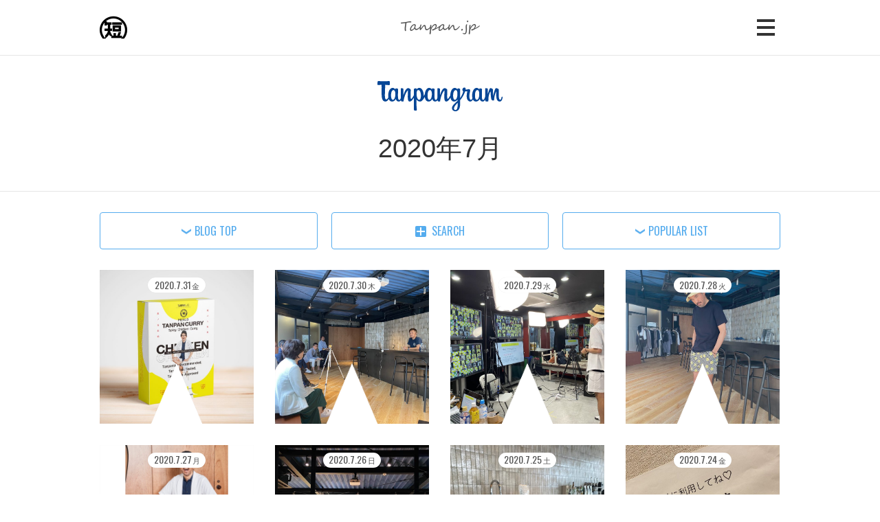

--- FILE ---
content_type: text/html; charset=UTF-8
request_url: https://tanpan.jp/blog/archives/date/2020/07
body_size: 28367
content:
<!doctype html>
<html lang="ja">
<head prefix="og: http://ogp.me/ns# fb: http://ogp.me/ns/fb# article: http://ogp.me/ns/article#">
<meta charset="utf-8">
<title>2020年7月 - 短パン社長 奥ノ谷圭祐</title>
<meta name="viewport" content="width=device-width,initial-scale=1.0,user-scalable=no,initial-scale=1.0">
<meta name="format-detection" content="telephone=no">
<meta name="description" content="短パン社長 奥ノ谷圭祐のブログ「2020年7月」記事一覧です。面白かったり参考になったらシェアしてください。">
<meta name="twitter:card" content="summary_large_image">
<meta name="twitter:site" content="@Okunoya_jr">
<meta name="twitter:creator" content="@Okunoya_jr">
<meta name="twitter:image" content="https://tanpan.jp/common/img/og-image/og-home_20220501.jpg">
<meta property="og:type" content="article">
<meta property="og:locale" content="ja_JP">
<meta property="og:title" content="2020年7月 - 短パン社長 奥ノ谷圭祐">
<meta property="og:description" content="短パン社長 奥ノ谷圭祐のブログ「2020年7月」記事一覧です。面白かったり参考になったらシェアしてください。">
<meta property="og:url" content="https://tanpan.jp/blog/archives/date/2020/07">
<meta property="og:image" content="https://tanpan.jp/common/img/og-image/og-home_20220501.jpg">
<meta property="og:site_name" content="短パン社長 奥ノ谷圭祐">
<meta property="og:image:width" content="990">
<meta property="og:image:height" content="540">
<meta property="fb:app_id" content="1631552750456278">
<link rel="shortcut icon" href="/favicon.ico" type="image/vnd.microsoft.icon">
<link rel="apple-touch-icon-precomposed" href="/apple-touch-icon-precomposed.png">
<link rel="alternate" type="application/rss+xml" title="アパレルメーカー 短パン社長 奥ノ谷圭祐のブログ RSS Feed" href="https://tanpan.jp/blog/feed">
<link rel="dns-prefetch" href="//fonts.googleapis.com">
<link rel="dns-prefetch" href="//fonts.gstatic.com">
<link rel="dns-prefetch" href="//ajax.googleapis.com">
<style>
/*! sanitize.css | CC0 Public Domain | github.com/jonathantneal/sanitize.css */pre,textarea{overflow:auto}[hidden],audio:not([controls]),template{display:none}details,main,summary{display:block}input[type=number]{width:auto}input[type=search]{-webkit-appearance:textfield}input[type=search]::-webkit-search-cancel-button,input[type=search]::-webkit-search-decoration{-webkit-appearance:none}progress{display:inline-block}small{font-size:75%}textarea{resize:vertical}[unselectable]{-webkit-user-select:none;-moz-user-select:none;-ms-user-select:none;user-select:none}*,::after,::before{box-sizing:inherit;border-style:solid;border-width:0}*{font-size:inherit;line-height:inherit;margin:0;padding:0}::after,::before{text-decoration:inherit;vertical-align:inherit}:root{-ms-overflow-style:-ms-autohiding-scrollbar;overflow-y:scroll;-webkit-text-size-adjust:100%;-ms-text-size-adjust:100%;text-size-adjust:100%;box-sizing:border-box;cursor:default;font:16px/1.5 sans-serif;text-rendering:optimizeLegibility}a{text-decoration:none}audio,canvas,iframe,img,svg,video{vertical-align:middle}button,input,select,textarea{background-color:transparent;color:inherit;font-family:inherit;font-style:inherit;font-weight:inherit;min-height:1.5em}code,kbd,pre,samp{font-family:monospace,monospace}nav ol,nav ul{list-style:none}select{-moz-appearance:none;-webkit-appearance:none}select::-ms-expand{display:none}select::-ms-value{color:currentColor}table{border-collapse:collapse;border-spacing:0}::-moz-selection{background-color:#B3D4FC;text-shadow:none}::selection{background-color:#B3D4FC;text-shadow:none}@media screen{[hidden~=screen]{display:inherit}[hidden~=screen]:not(:active):not(:focus):not(:target){clip:rect(0 0 0 0)!important;position:absolute!important}}
</style>
<style>
/*! base.css */body{margin:0;padding:0;background:#FFF}.reader_text{display:none}.composing:after,.group:after,.site_column:after{content:'';display:block;clear:both;height:0}.composing,.group,.site_column{*zoom:1}.ir{display:block;overflow:hidden;outline:0;text-indent:100%;*text-indent:-9999px;white-space:nowrap}.ir br{display:none}#google_remarketing{overflow:hidden;height:0}body,input,select,textarea{font-family:"Hiragino Kaku Gothic ProN",Meiryo,sans-serif;line-height:1.8;color:#333}html{font-size:16px}body{font-size:100%}address{font-style:normal}h2,h3,h4,h5,h6{font-weight:400}h1{margin:120px 0 60px;line-height:1.25;font-size:200%}h1:first-child{margin-top:0}h2{margin:60px 0 15px;line-height:1.25;font-size:150%}h3{margin:60px 0 15px;line-height:1.5;font-size:125%}h4,h5,h6{margin:30px 0 15px;line-height:1.8;font-size:100%}h2+h3{margin-top:45px},h3+h4,h4+h5,h5+h6{margin-top:15px}dl,figure,ol,p,ul{margin:0 0 30px}dl+p,ol+p,p+dl,p+ol,p+p,p+ul,ul+p{margin-top:-15px}section{margin:0}table{border-collapse:collapse;margin:0 auto;font-size:87.5%}td,th{padding:10px 15px;border:1px solid #CCC;line-height:1.5}.tiny td,.tiny th{padding:.25em .5em}td>*,th>*{margin:0 0 5px}td>:last-child,th>:last-child{margin:0}td ol,th ul{padding:0 0 0 2em}.table{overflow:auto;margin:30px 0}figcaption{margin:5px 0;line-height:1.5;font-size:87.5%}dl,ol,ul{margin:30px 0}td dl,td ol,td ul{margin:15px 0}td dl:last-child,td ol:last-child,td ul:last-child{margin:15px 0 -5px}h3+dl,h3+ol,h3+ul,h4+dl,h4+ol,h4+ul,h5+dl,h5+ol,h5+ul,h6+dl,h6+ol,h6+ul{margin-top:15px}ol,ul{padding:0 0 0 4em}dd{margin:0 0 0 2em}li dl,li ol,li ul{margin-top:5px;margin-bottom:0}dd,dt,li{margin-bottom:5px}blockquote{margin:30px 0;padding:30px;background:#EEE}blockquote>:last-child{margin-bottom:0}img{border:none}em{font-style:normal}.composing{list-style:none;padding:0}.col{float:left;margin:0 0 30px}.col2 .col{width:47.4747%;margin-right:5.0505%}.col3 .col{width:30.3030%;margin-right:4.5454%}.col4 .col{width:22.7272%;margin-right:3.0303%}.col1-1 .col{width:47.4747%;margin-right:5.0505%}.col1-2 .c1,.col2-1 .c2{width:30.3030%;margin-right:4.5454%}.col1-2 .c2,.col2-1 .c1{width:65.1515%}.col1-3 .c1,.col3-1 .c2{width:22.7272%;margin-right:3.0303%}.col1-3 .c2,.col3-1 .c1{width:74.2424%}.col1-1 .c2,.col1-2 .c2,.col1-3 .c2,.col2 .c2,.col2-1 .c2,.col3 .c3,.col3-1 .c2,.col4 .c4{float:right;margin-right:0}@media screen and (max-width:990px){.b960 .col{float:none;width:100%;margin-right:0}}@media screen and (max-width:768px){.b768 .col{float:none;width:auto;margin-right:0}}@media screen and (max-width:767px){.col3 .col,.col4 .col{width:47.4747%;margin-right:5.0505%}.col3 .c3{float:left}.col3 .col:nth-child(2),.col4 .c4,.col4 .col:nth-child(2){margin-right:0}}@media screen and (max-width:480px){.b480 .col,.col2 .col,.col3 .col,.col4 .col{float:none;width:auto;margin-right:0}}@media screen and (max-width:320px){.b320 .col{float:none;width:auto;margin-right:0}}.composing+h2,.composing+h3,.composing+section>h2,.composing+section>h3{margin-top:30px}.col>:last-child{margin-bottom:0}.col>h1:first-child,.col>h2:first-child{margin-top:30px}.col>dl:first-child,.col>h3:first-child,.col>h4:first-child,.col>h5:first-child,.col>h6:first-child,.col>ol:first-child,.col>ul:first-child{margin-top:0}.col img{display:block;max-width:100%;height:auto;margin:0 auto}
/*! common.css */#noscript,#old_ie{display:block;padding:10px 0;background:#c00;color:#fff}#noscript p,#old_ie p{margin:0}#noscript a,#old_ie a{color:#fff}.Min{font-family:"Times New Roman","游明朝",YuMincho,"Hiragino Mincho ProN",Meiryo,serif}mark{background:-webkit-gradient(linear,left top,left bottom,color-stop(.45,transparent),color-stop(.45,#ff0),to(#ff0));background:-webkit-linear-gradient(top,transparent 45%,#ff0 40%);background:linear-gradient(to bottom,rgba(0,0,0,0) 45%,#ff0 40%);font-weight:700}.blur{-webkit-filter:blur(6px);filter:blur(6px)}html{font-size:16px}body{font-size:100%}body,input,select,textarea{font-family:"Hiragino Kaku Gothic ProN",Meiryo,sans-serif;line-height:1.8;color:#333}a{color:#960}a:hover{color:#f70}a.selected{cursor:default!important}address,em{font-style:normal}.h1{position:relative;margin:60px 0 30px;padding:0 0 0 2em;line-height:1.25;font-size:150%;font-weight:700}.h1:before{display:block;content:'';position:absolute;left:0;top:-.125em;width:1.5em;height:1.5em;background:url(/common/img/bullet/tanpan_k_80.png) no-repeat center center;background-size:contain}.h2{position:relative;margin:60px 0 30px;padding:0 0 0 .7em;border-left:.3em solid #999;line-height:1.25;font-size:125%;font-weight:700}.h3{position:relative;margin:30px 0;padding:0 0 0 1.25em;line-height:1.25;font-size:112.5%;font-weight:700}.h3:before{display:block;content:'';position:absolute;left:0;top:.625em;width:.9em;height:.9em;margin:-.45em 0 0 0;border:.3em solid #999;border-radius:.25em}.none_style{list-style:none;padding-left:0}td,th{border:1px solid #ccc}th{background:#f6f6f6}thead th{background:#dfecf7}.burger_icon{position:relative;width:1.25em;height:1.25em}.burger_icon .b1,.burger_icon .b2,.burger_icon .b3{position:absolute;left:50%;top:50%;width:64%;height:10%;background:#333;margin:-5% 0 0 -32%;border-radius:0}.burger_icon .b1{top:25%}.burger_icon .b3{top:75%}.burger_icon span:nth-of-type(1){-webkit-animation:menu-b1 .75s forwards;animation:menu-b1 .75s forwards}@-webkit-keyframes menu-b1{0%{top:50%;-webkit-transform:rotate(45deg)}50%{top:50%;-webkit-transform:rotate(0)}100%{top:25%;-webkit-transform:rotate(0)}}@keyframes menu-b1{0%{top:50%;transform:rotate(45deg)}50%{top:50%;transform:rotate(0)}100%{top:25%;transform:rotate(0)}}.burger_icon span:nth-of-type(2){transition:all .25s .25s;-webkit-opacity:1;opacity:1}.burger_icon span:nth-of-type(3){-webkit-animation:menu-b3 .75s forwards;animation:menu-b3 .75s forwards}@-webkit-keyframes menu-b3{0%{top:50%;-webkit-transform:rotate(-45deg)}50%{top:50%;-webkit-transform:rotate(0)}100%{top:75%;-webkit-transform:rotate(0)}}@keyframes menu-b3{0%{top:50%;transform:rotate(-45deg)}50%{top:50%;transform:rotate(0)}100%{top:75%;transform:rotate(0)}}.burger_icon.active span:nth-of-type(1){-webkit-animation:active-menu-b1 .75s forwards;animation:active-menu-b1 .75s forwards}@-webkit-keyframes active-menu-b1{0%{top:25%;-webkit-transform:rotate(0)}50%{top:50%;-webkit-transform:rotate(0)}100%{top:50%;-webkit-transform:rotate(45deg)}}@keyframes active-menu-b1{0%{top:25%;transform:rotate(0)}50%{top:50%;transform:rotate(0)}100%{top:50%;transform:rotate(45deg)}}.burger_icon.active span:nth-of-type(2){-webkit-opacity:0;opacity:0}.burger_icon.active span:nth-of-type(3){-webkit-animation:active-menu-b3 .75s forwards;animation:active-menu-b3 .75s forwards}@-webkit-keyframes active-menu-b3{0%{top:75%;-webkit-transform:rotate(0)}50%{top:50%;-webkit-transform:rotate(0)}100%{top:50%;-webkit-transform:rotate(-45deg)}}@keyframes active-menu-b3{0%{top:75%;transform:rotate(0)}50%{top:50%;transform:rotate(0)}100%{top:50%;transform:rotate(-45deg)}}.folding_icon{position:relative;width:1.25em;height:1.25em;background:#333;border-radius:12%}.folding_icon .b1,.folding_icon .b2{position:absolute;left:50%;top:50%;width:75%;height:12%;background:#fff;margin:-6% 0 0 -37.5%;border-radius:0;-webkit-transition:all .3s ease-out;transition:all .3s ease-out}.folding_icon .b1{-webkit-transform:rotate(-180deg)}.folding_icon .b2{-webkit-transform:rotate(90deg)}.folding_icon_opened .b1,.folding_icon_opened .b2{-webkit-transform:rotate(0)}.cross_icon{display:inline-block;content:'';position:relative;vertical-align:-.2em;width:1.25em;height:1.25em;margin-right:.25em}.cross_icon:after,.cross_icon:before{display:block;content:'';position:absolute;left:50%;top:50%;width:100%;height:8%;margin:-4% 0 0 -50%;background:#333;border-radius:0;-webkit-transition:all .3s ease-out;transition:all .3s ease-out}.cross_icon:before{-webkit-transform:rotate(-45deg)}.cross_icon:after{-webkit-transform:rotate(45deg)}.bullet_external{position:relative;padding:0 0 0 1.25em}.bullet_external:after{display:block;content:'';position:absolute;left:0;top:50%;width:.7em;margin:-.4em 0 0;padding:.4em 0 0;background:#fff;border:.1em solid #960;border-top-width:.2em}.bullet_external:before{display:block;content:'';position:absolute;left:.2em;top:50%;width:.7em;margin:-.1em 0 0;padding:.5em 0 0;border-right:.1em solid #960;border-bottom:.1em solid #960}.bullet_email{display:inline-block;content:'';overflow:hidden;position:relative;width:1.25em;height:1em;margin:0 .25em;vertical-align:-.15em;border:2px solid #55acee}.bullet_email:before{display:block;content:'';position:absolute;left:50%;top:-.9em;width:1.25em;height:1.25em;margin:0 0 0 -.625em;border:2px solid #55acee;-webkit-transform:rotate(45deg);transform:rotate(45deg)}body{min-width:1023px}.site_column{width:990px;margin:0 auto;text-align:left}#main{margin-bottom:30px}@media screen and (max-width:1023px){body{min-width:inherit}.site_column{width:94%;margin:0 auto;text-align:left}}#site_header{position:fixed;z-index:10;left:0;top:0;width:100%;min-width:1023px;background:#fff;line-height:1.25;-webkit-box-shadow:0 1px 0 rgba(0,0,0,.1);box-shadow:0 1px 0 rgba(0,0,0,.1)}#site_header .site_column{position:relative}#site_content{padding-top:80px}#site_header_name{position:relative;padding:20px 0;background:#fff url([data-uri]) no-repeat center center;background-size:115px 20px}#site_header_name .logo{margin:0;padding:0;line-height:1;font-size:75%}#site_header_name .logo .ir{display:block;width:40px;height:40px}.pc #site_header_name .logo a:hover{-webkit-opacity:.7;opacity:.7}#site_header_nav{background:#074696}#site_header_nav .menu_container{display:none}#site_header_nav .menu_button{-webkit-box-sizing:content-box;box-sizing:content-box;cursor:pointer;position:absolute;right:0;top:-60px;width:40px;height:40px;margin:-1px 0 0;border:1px solid #fff;border-radius:3px}.pc #site_header_nav .menu_button:hover{border-color:#ddd;-webkit-opacity:.7;opacity:.7}#site_header_nav ul{position:relative;list-style:none;margin:0;padding:3% 0 0}#site_header_nav ul:before{display:block;content:'';position:absolute;z-index:1;right:6px;top:-15px;width:30px;height:30px;margin:0;background:#074696;-webkit-transform:rotate(-45deg);transform:rotate(-45deg)}#site_header_nav .menu_close,#site_header_nav li{position:relative;z-index:2;margin:0 0 10px;padding:0}#site_header_nav .menu_close,#site_header_nav a{overflow:hidden;display:block;padding:1em 1em 1em 2em;border:1px solid rgba(255,255,255,.5);border-radius:3px;text-indent:-1em;font-family:Oswald,"Hiragino Kaku Gothic ProN",Meiryo,sans-serif;line-height:1;font-size:112.5%;color:#fff;-webkit-box-shadow:3px 3px 0 rgba(0,0,0,.05);box-shadow:3px 3px 0 rgba(0,0,0,.05)}#site_header_nav .menu_close:before,#site_header_nav a:before{display:inline-block;content:'';vertical-align:-.12em;width:1em;height:1em;background:url(/common/img/bullet/internal_w_32.png) no-repeat left center;background-size:16px 16px}.pc #site_header_nav a:hover{background-color:#ff0;color:#333}.pc #site_header_nav a:hover::before{background-image:url(/common/img/bullet/internal_k_32.png)}#site_header_nav a.selected{cursor:default;border-color:#063c7f;font-weight:700;color:rgba(255,255,255,.5)!important;background:#063c7f;background:-moz-linear-gradient(top,rgba(6,60,127,1) 0,rgba(7,66,140,1) 100%);background:-webkit-gradient(linear,left top,left bottom,color-stop(0,rgba(6,60,127,1)),color-stop(100%,rgba(7,66,140,1)));background:-webkit-linear-gradient(top,rgba(6,60,127,1) 0,rgba(7,66,140,1) 100%);background:-o-linear-gradient(top,rgba(6,60,127,1) 0,rgba(7,66,140,1) 100%);background:-ms-linear-gradient(top,rgba(6,60,127,1) 0,rgba(7,66,140,1) 100%);background:linear-gradient(to bottom,rgba(6,60,127,1) 0,rgba(7,66,140,1) 100%);-webkit-box-shadow:inset 1px 1px 3px rgba(0,0,0,.1);box-shadow:inset 1px 1px 3px rgba(0,0,0,.1)}#site_header_nav a.selected::before{display:none}#site_header_nav li{float:left;width:31%;margin:0 3% 3% 0}#site_header_nav li:nth-child(3n){margin-right:0}#site_header_nav .menu_close{display:none}@media screen and (max-width:1023px){#site_header{min-width:inherit}#site_header_nav li{float:left;width:48.5%;margin:0 3% 3% 0}#site_header_nav li:nth-child(3n){margin-right:3%}#site_header_nav li:nth-child(2n){margin-right:0}}@media screen and (max-width:639px){#site_content{padding-top:60px}#site_header_name{padding:10px 0}#site_header_nav .site_column{width:100%}#site_header_nav .menu_button{top:-50px;right:3%}#site_header_nav ul:before{right:3%;top:-10px;width:20px;height:20px;margin:0 11px 0 0}#site_header_nav ul{padding:3% 0 0 3%}#site_header_nav .menu_close,#site_header_nav a{font-size:100%;white-space:nowrap;text-overflow:ellipsis}#site_header_nav .menu_close:before,#site_header_nav a:before{background-size:80% 80%}#site_header_nav li{width:47%;margin:0 3% 3% 0}}@media screen and (max-width:413px){#site_header_nav ul{padding:0}#site_header_nav li{width:100%;margin:0}#site_header_nav .menu_close,#site_header_nav a{border:none;border-bottom:1px solid rgba(255,255,255,.2)!important;border-radius:0;-webkit-box-shadow:none;box-shadow:none}#site_header_name{background-size:30vw auto}}@media screen and (max-width:320px){#site_header_nav ul{font-size:87.5%}}#site_footer{position:relative;padding:100px 0 200px;background:#074696 url([data-uri]) no-repeat center bottom;background-size:contain}#site_footer_nav a,#site_footer_nav p{text-align:center;color:#fff}#site_footer_nav p{margin:0;border-bottom:1px solid rgba(255,255,255,.2);font-size:112.5%;font-family:Oswald,sans-serif;font-weight:700}#site_footer_nav p span{position:relative;top:.5em;padding:0 .5em;background:#074696}#site_footer_nav ul{list-style:none;margin:0;padding:30px 0;text-align:center}#site_footer_nav li{display:inline-block;width:15%}#site_footer_nav a{display:block;position:relative;margin:0 auto;line-height:1.25;font-family:Oswald,sans-serif;font-weight:100}.pc #site_footer_nav a:hover{text-decoration:underline}@media screen and (max-width:480px){#site_footer_nav li{width:31.3%;margin:0 0 5%}}#footer_nav_sns a:before{display:block;content:'';width:50px;height:50px;margin:0 auto .5em;background-repeat:no-repeat;background-position:center center;background-size:contain!important}#footer_nav_sns .li a:before{background-image:url(/common/img/icon/line_w_100.png)}#footer_nav_sns .tw a:before{background-image:url(/common/img/icon/twitter_w_100.png)}#footer_nav_sns .fb a:before{background-image:url(/common/img/icon/facebook_w_100.png)}#footer_nav_sns .ig a:before{background-image:url(/common/img/icon/instagram_w_100.png)}#footer_nav_sns .yt a:before{background-image:url(/common/img/icon/youtube_w_100.png)}#footer_nav_sns .gp a:before{background-image:url(/common/img/icon/googleplus_w_100.png)}#footer_nav_sns .tb a:before{background-image:url(/common/img/icon/tumblr_w_100.png)}#footer_nav_links li{width:20%}#footer_nav_links a{display:block;padding:0 0 0 1em;text-indent:-1em}#footer_nav_links a:before{display:inline-block;content:'';vertical-align:-.12em;width:1em;height:1em;background:url(/common/img/bullet/internal_w_32.png) no-repeat center center;background-size:12px 12px}@media screen and (max-width:480px){#footer_nav_links ul{padding:15px 0 0}#footer_nav_links li{float:none;width:100%;margin:10px 0 0}#footer_nav_links a{padding:.5em;border:1px solid rgba(255,255,255,.5);border-radius:4px;text-align:center}}#copyright{position:absolute;top:30px;left:0;width:100%}#copyright p{width:16em;margin:0 auto;padding:.25em 1.5em;background:#fff;border-radius:1.25em;text-align:center;line-height:1.25}#copyright small{white-space:nowrap;font-size:87.5%}#top_button{display:none;position:fixed;z-index:9;right:20px;bottom:20px}#top_button a{position:relative;display:block;width:100px;height:100px;background:#000;border-radius:50px;text-decoration:none;line-height:1.25;font-weight:700;white-space:nowrap;color:#fff;-webkit-opacity:.5;opacity:.5}#top_button a:before{display:block;content:'';position:absolute;left:50%;top:50%;width:20px;height:20px;margin:-5px 0 0 -10px;box-shadow:inset 3px 3px 0 #fff;-webkit-transform:rotate(45deg);transform:rotate(45deg)}#top_button a:hover{-webkit-opacity:.9;opacity:.9}@media screen and (max-width:767px){#top_button{right:10px;bottom:40px}#top_button a{overflow:hidden;width:50px;height:50px;margin:0;padding:0;border-radius:25px;text-indent:100%}#top_button a:before{top:50%;width:14px;height:14px;margin:-4px 0 0 -7px}}#toc{margin:0 0 30px}#toc ul{position:relative;list-style:none;margin-top:0;margin-bottom:0;padding:0;text-align:center;font-size:81.25%}#toc li{display:inline-block;width:49%;margin:0}#toc a{cursor:pointer;position:relative;display:block;padding:1em 0;border:1px solid #999;border-radius:4px;text-align:center;line-height:1.25;color:#555;font-family:Oswald,sans-serif}.pc #toc a:hover{background-color:#ff0}#toc a:before{display:inline-block;content:'';vertical-align:-.12em;width:1em;height:1em;margin:-.5em .25em 0 0;background:url(/common/img/bullet/anchor_k_32.png) no-repeat center center;background-size:90% 90%}#toc .entries{float:left}#toc .links{float:right}#toc.novoice li{width:100%}#share_button{position:relative;margin:60px 0 0;padding:20px 0;border-top:1px solid #ddd}#share_button:after,#share_button:before{display:block;content:'';position:absolute;left:50%;top:-60px;width:0;height:0;margin:0 0 0 -30px;border:30px solid transparent;border-bottom-color:#ddd}#share_button:after{top:-58.4px;border-bottom-color:#fff}#share_button dl{margin-top:0;margin-bottom:0;padding:0;line-height:1}#share_button dt{display:block;margin:0 0 10px;font-size:100%;color:#074696;font-family:Oswald,"Hiragino Kaku Gothic ProN",Meiryo,sans-serif;font-weight:400}#share_button dd{float:left;height:80px;margin:0 10px 0 0}.tw-ballon{position:relative;width:100%}.tw-ballon a{display:block;line-height:29px;background:#fff;border:1px solid #aaa;border-bottom:none;border-radius:3px 3px 0 0;font-size:12px;color:#333;overflow:hidden;text-align:center;text-overflow:ellipsis;white-space:nowrap}.pc .tw-ballon a:hover{text-decoration:underline;color:#1da1f2}.twitter-share-button{overflow:hidden;background:#1b95e0;border-radius:0 0 3px 3px}#topic_path{overflow:hidden}#topic_path ol{clear:both;position:relative;margin:0 auto;padding:10px 0;text-align:left;list-style:none;font-size:75%}#topic_path li{float:left;margin:0}#topic_path a,#topic_path em{position:relative;padding-left:18px;text-decoration:none;color:#555}#topic_path em,.pc #topic_path a:hover{color:#777}.pc #topic_path a:hover{text-decoration:underline}#topic_path a:before,#topic_path em:before{display:block;content:'';position:absolute;left:9px;top:.75em;width:0;height:0;margin:-4px 0 0;border:4px solid transparent;border-left-color:#ccc}@media screen and (min-width:768px){#topic_path li:first-child a{padding:0}#topic_path li:first-child a:before{display:none}}@media screen and (max-width:767px){#topic_path:before{display:block;content:'BREAD CLUMBS';width:100%;margin:10px 0 10px;padding:20px 3% 0;border-top:1px solid #ddd;line-height:1;font-size:100%;font-family:Oswald,sans-serif;font-size:87.5%;color:#777}#topic_path ol{margin:0;padding:0 0 10px;border-top:none;line-height:1.25;font-size:87.5%}#topic_path li{float:none;width:auto;margin:0 0 10px}#topic_path a,#topic_path em{display:block;padding:.75em!important;border:1px solid #999;border-radius:4px}#topic_path em{border-style:dotted;padding-left:1.75em!important;color:#aaa}#topic_path em:before{display:none}#topic_path a:before{display:inline-block;content:'';position:relative;left:auto;top:auto;vertical-align:-.12em;width:1em;height:1em;background:url(/common/img/bullet/internal_k_32.png) no-repeat center center;background-size:80% 80%;border:none;-webkit-opacity:.7;opacity:.7}}
/*! BLOG | style.css */#content-header{overflow:hidden;position:relative}.blog_index #content-header{-webkit-box-shadow:inset 0 -1px 0 rgba(0,0,0,.1);box-shadow:inset 0 -1px 0 rgba(0,0,0,.1)}.blog_single #content-header{-webkit-box-shadow:inset 0 1px 0 rgba(0,0,0,.05),inset 0 -1px 0 rgba(0,0,0,.05);box-shadow:inset 0 1px 0 rgba(0,0,0,.05),inset 0 -1px 0 rgba(0,0,0,.05)}#content-header .site_column{position:relative}#content-header-bg{display:block;content:'';position:absolute;z-index:-1;left:-5%;top:-5%;width:110%;height:110%;background:#fff;background-repeat:no-repeat;background-position:center center;background-size:cover;-webkit-opacity:.2;opacity:.2;-webkit-filter:blur(9px);filter:blur(9px)}#content-header .title{visibility:hidden;position:relative;margin:0;padding:1em;text-align:center;line-height:1.25;font-size:240%}#content-header .title .date{font-family:Oswald,"Hiragino Kaku Gothic ProN",Meiryo,sans-serif;font-weight:100}#content-header .title h1{font-family:"Hiragino Kaku Gothic ProN",Meiryo,sans-serif}.blog_home #content-header .title{width:50%;margin:0 auto;padding:2em 0 1em}.blog_single #content-header .title{padding:2em 1em}#content-header .title .selector{display:block;margin:.5em 0 0}#content-header .title .blogtop{font-family:Oswald,"Hiragino Kaku Gothic ProN",Meiryo,sans-serif;font-weight:100}.defs{display:none}#tanpangram-svg{display:block;position:relative;width:100%;height:0;padding:24% 0 0}#tanpangram-svg svg{position:absolute;left:0;top:0;width:100%;height:100%;fill:#074696}.blog_index #tanpangram-svg{display:inline-block;width:20%;padding:4.8% 0 0}#content-header #new{display:inline-block;position:relative;vertical-align:.1em;margin:0 .5em 0 0;padding:.125em .5em;background:#ff0;border-radius:4px;line-height:1.25;font-size:75%;font-family:Oswald,"Hiragino Kaku Gothic ProN",Meiryo,sans-serif;font-weight:400;color:#33}#content-header .entry_date{display:inline-block;margin:0;text-align:center;font-family:Oswald,"Hiragino Kaku Gothic ProN",Meiryo,sans-serif;font-weight:400}#content-header .entry_date .d,#content-header .entry_date .m,#content-header .entry_date .w,#content-header .entry_date .y{font-weight:700}#content-header .entry_date .u{margin-right:.125em;font-size:87.5%}#content-header .entry_date .w{position:relative;display:inline-block;vertical-align:-.05em;width:1em;height:1em;margin-left:.25em;padding:0;background:#333;border-radius:1em}#content-header .entry_date .k{position:absolute;left:50%;top:50%;margin:-.6em 0 0 -.5em;line-height:1;font-size:62.5%;font-weight:400;color:#fff}#content-header .entry_date .b,#content-header .entry_date .now_year,#content-header .entry_date .t{display:none}#content-header h1{margin:.5em 0 0;font-size:100%}@media screen and (max-width:767px){#content-header .title{font-size:200%}}@media screen and (max-width:480px){.blog_home #content-header .title{width:80%}.blog_index #tanpangram-svg{width:36%;padding:8.64% 0 0}.blog_single #content-header .title{padding:1.5em .5em}#content-header .title{font-size:150%}}@media screen and (max-width:320px){#content-header .title{font-size:135%}}#entry_selector{margin:30px 0}#entry_selector_buttons{list-style:none;padding:0}#entry_selector_buttons li{float:left;width:32%;margin:0}#entry_selector_buttons li.index{margin-right:2%}#entry_selector_buttons li.popular{float:right}#entry_selector_buttons .button,#entry_selector_buttons .selected,#entry_selector_buttons a,#entry_selector_buttons em{position:relative;display:block;padding:1em 0;border:1px solid #ccc;border-radius:4px;text-align:center;line-height:1.25;font-family:Oswald,sans-serif}#entry_selector_buttons .button,#entry_selector_buttons a{cursor:pointer;border-color:#55acee;color:#55acee}.pc #entry_selector_buttons .button:hover,.pc #entry_selector_buttons a:hover{background-color:#ff0}#entry_selector_buttons .selected,#entry_selector_buttons em{border-color:#ddd;color:#aaa}#entry_selector_buttons span.selected{border-color:#f0f0f0;background-color:#f0f0f0}#entry_selector_buttons em:after,#entry_selector_buttons em:before{display:block;content:'';position:absolute;left:50%;bottom:-30px;width:0;height:0;margin:0 0 0 -15px;border:15px solid transparent}#entry_selector_buttons em:before{border-top-color:#ddd}#entry_selector_buttons em:after{bottom:-28.4px;border-top-color:#fff}#entry_selector_buttons .folding_icon{display:inline-block;vertical-align:-.12em;width:1em;height:1em;margin-right:.5em;background-color:#55acee}#entry_selector_buttons .folding_icon_opened{background-color:#aaa!important}#entry_selector_buttons a:before{display:inline-block;content:'';vertical-align:-.12em;width:1em;height:1em;margin:-.5em .25em 0 0;background:url(/common/img/bullet/anchor_c_32.png) no-repeat center center;background-size:90% 90%}@media screen and (max-width:414px){#entry_selector_buttons .button,#entry_selector_buttons a,#entry_selector_buttons em{font-size:87.5%}}@media screen and (max-width:375px){#entry_selector_buttons .button,#entry_selector_buttons a,#entry_selector_buttons em{font-size:75%}}#entry_selector_terms{display:none;position:relative;clear:both;list-style:none;margin:30px 0 0;padding:15px 0 30px;background:#f0f0f0}#entry_selector_terms:before{display:block;content:'';position:absolute;left:50%;top:-50px;width:0;height:0;margin:0 0 0 -25px;border:25px solid transparent;border-bottom-color:#f0f0f0}#entry_selector_terms dl{position:relative;margin:15px 0 0;padding:0}#entry_selector_terms dt{margin:0 0 5px;line-height:1;font-size:100%;color:#074696;font-family:Oswald,sans-serif}#entry_selector_terms dd{position:relative;float:left;margin:0 5px 5px 0}#entry_selector_terms a{position:relative;display:block;padding:.5em;background:#fff;border:1px solid #074696;border-radius:3px;text-decoration:none;line-height:1;color:#074696;overflow:hidden;white-space:nowrap;text-overflow:ellipsis;-webkit-box-shadow:2px 2px 0 rgba(0,0,0,.1);box-shadow:2px 2px 0 rgba(0,0,0,.1)}#entry_selector_terms a .u{display:none}#entry_selector_terms a .count{vertical-align:middle;display:inline-block;margin:0 0 0 .5em;padding:.25em .5em;background:#eee;border-radius:3px;text-decoration:none;line-height:1.25;font-size:75%;color:#777;-webkit-box-shadow:inset 0 0 1px rgba(0,0,0,.2);box-shadow:inset 0 0 1px rgba(0,0,0,.2)}.pc #entry_selector_terms a:hover{background-color:#ff0}#entry_selector_terms .selected a{cursor:default;background:#074696!important;border-color:#074696;font-weight:700;color:#fff;-webkit-box-shadow:none;box-shadow:none}#entry_selector_terms .selected a .count{background:#fff;color:#074696}#keyword_selector{width:100%}#keyword_selector dd{float:none}#keyword_selector .textbox{float:left;width:85%;margin:0;padding:.5em;background:#fff;border:1px solid #074696;border-radius:0}#keyword_selector button{cursor:pointer;float:right;width:15%;margin:0;padding:.5em 0;background:#074696;border:1px solid #074696;font-weight:700;color:#fff}.pc #keyword_selector button:hover{background-color:#ff0;color:#333}@media screen and (max-width:480px){#entry_selector_terms a{font-size:87.5%}#keyword_selector .textbox{width:80%}#keyword_selector button{width:20%}}#entry_index{overflow:hidden}#entry_index .row{width:103%}#entry_index .entry{float:left;width:22%;margin:0 3% 3% 0;padding:0}#entry_index .entry a{overflow:hidden;display:block;position:relative}@media screen and (max-width:767px){#entry_index .entry{width:47%}}#entry_index .entry_thumbnail{overflow:hidden;position:relative;width:100%;height:100%;margin:0}#entry_index .entry_thumbnail:after{display:block;content:'';position:absolute;z-index:2;left:0;top:0;width:100%;height:100%;background:url(/common/img/mask.png) no-repeat center bottom;background-size:contain}#entry_index .entry_thumbnail .mask{position:relative;z-index:1;display:block;width:100%;height:0;padding:100% 0 0;background-repeat:no-repeat;background-position:center center;background-size:cover!important;-webkit-box-shadow:inset 0 0 1px rgba(0,0,0,.1);box-shadow:inset 0 0 1px rgba(0,0,0,.1)}#entry_index .entry_thumbnail .cover{position:absolute;left:0;top:0;width:100%;height:0;padding:100% 0 0;background:#f0f0f0;background-size:cover!important}#entry_index .entry_thumbnail .tanpan-1{background:url(/common/img/tanpan/tanpan-1.jpg)}#entry_index .entry_thumbnail .tanpan-2{background:url(/common/img/tanpan/tanpan-2.jpg)}#entry_index .entry_thumbnail .tanpan-3{background:url(/common/img/tanpan/tanpan-3.jpg)}#entry_index .entry_thumbnail .tanpan-4{background:url(/common/img/tanpan/tanpan-4.jpg)}#entry_index .entry_thumbnail .tanpan-5{background:url(/common/img/tanpan/tanpan-5.jpg)}#entry_index .entry_thumbnail .tanpan-6{background:url(/common/img/tanpan/tanpan-6.jpg)}#entry_index .entry_thumbnail .tanpan-7{background:url(/common/img/tanpan/tanpan-7.jpg)}#entry_index .entry_thumbnail .tanpan-8{background:url(/common/img/tanpan/tanpan-8.jpg)}#entry_index .entry_thumbnail .tanpan-9{background:url(/common/img/tanpan/tanpan-9.jpg)}#entry_index .entry_thumbnail .tanpan-10{background:url(/common/img/tanpan/tanpan-10.jpg)}#entry_index .entry_thumbnail .tanpan-11{background:url(/common/img/tanpan/tanpan-11.jpg)}#entry_index .entry_thumbnail .tanpan-12{background:url(/common/img/tanpan/tanpan-12.jpg)}#entry_index .entry .new{position:absolute;z-index:9;left:-2.5em;top:-1.125em;width:6em;margin:0;padding:2em 0 .25em;background:#ff0;text-decoration:none;text-align:center;line-height:1;font-weight:700;font-family:Oswald,sans-serif;font-weight:700;font-size:87.5%;color:#333;-webkit-transform:rotate(-45deg);transform:rotate(-45deg)}#entry_index .entry_date{position:absolute;z-index:9;left:50%;top:5%;width:6em;margin:0 0 0 -3em;padding:.25em 0;background:#fff;border-radius:1em;text-align:center;line-height:1;font-size:87.5%;color:#555;-webkit-box-shadow:0 0 1px rgba(0,0,0,.1);box-shadow:0 0 1px rgba(0,0,0,.1)}#entry_index .entry_date .d,#entry_index .entry_date .m,#entry_index .entry_date .y{font-family:Oswald,sans-serif}#entry_index .entry_date .t,#entry_index .entry_date .w{font-size:87.5%}#entry_index .entry_date .b,#entry_index .entry_date .now_year,#entry_index .entry_date .t{display:none}#entry_index .entry_date .w{margin-left:.125em;font-size:75%}@media screen and (max-width:480px){#entry_index .entry_date{font-size:75%}}#entry_index .entry_title{position:absolute;z-index:3;left:0;top:0;width:100%;height:0;padding:100% 1em 0;background:rgba(0,0,0,.6);-webkit-opacity:0;opacity:0;-webkit-transition:all .3s;transition:all .3s}#entry_index .entry_title h3{position:absolute;left:0;top:3em;margin:0;padding:0 1em;text-decoration:none;line-height:1.25;font-size:100%;font-weight:700;color:#fff;-webkit-text-shadow:1px 1px 0 #000;text-shadow:1px 1px 0 #000}#entry_index a:hover .entry_title{-webkit-opacity:1;opacity:1}@media screen and (max-width:989px){#entry_index .entry_title{position:relative;left:auto;top:auto;margin:3% 0 0;padding:0;min-height:5em;max-height:5em;overflow:hidden;background:0 0;line-height:1.25;font-size:75%;-webkit-opacity:1;opacity:1;-webkit-transition:none;transition:none}#entry_index .entry_title h3{position:relative;left:auto;top:auto;padding:0;font-weight:700;color:#333;-webkit-text-shadow:none;text-shadow:none}}#entry_continue_button a{display:block;position:relative;padding:1em;border:1px solid #55acee;border-radius:4px;text-align:center;line-height:1.25;font-size:125%;color:#55acee;font-family:Oswald,sans-serif}#entry_continue_button a:before{display:inline-block;content:'';vertical-align:-.12em;width:1em;height:1em;margin:-.5em .25em 0 0;background:url(/common/img/bullet/anchor_c_32.png) no-repeat center center;background-size:90% 90%}.pc #entry_continue_button a:hover{background:#ff0}#entry_index_empty{margin:30px 0}#entry_index_empty p{padding:1em 0;background:#f0f0f0;border-radius:9px;text-align:center;line-height:1.25;color:#777}#popular_index .entry_counts,#popular_index .entry_date,#popular_index .entry_title a{color:#fff;-webkit-text-shadow:1px 1px 0 rgba(0,0,0,.5);text-shadow:1px 1px 0 rgba(0,0,0,.5)}#popular_index{overflow:hidden}#popular_index .entry{overflow:hidden;position:relative;min-height:10em;margin:1px 0;padding:1em 1em 1em 6em;background:#000;text-decoration:none;color:#333}.pc #popular_index .entry a:hover{text-decoration:underline}#popular_index .ranking_no{position:absolute;z-index:3;left:1em;top:1em;width:2em;padding:.15em 0 .85em;background-color:rgba(0,0,0,.1);background-image:url(/common/img/mask.png);background-repeat:no-repeat;background-position:center bottom;background-size:contain;border:1px solid #ddd;line-height:1;text-align:center;font-family:Oswald,sans-serif;font-weight:700;font-size:150%;color:#fff;-webkit-text-shadow:0 0 1px #000;text-shadow:0 0 1px #000;-webkit-box-shadow:0 0 1px #000;box-shadow:0 0 1px #000}#popular_index .entry_thumbnail{overflow:hidden;position:absolute;z-index:1;right:0;top:0;width:100%;height:100%;border-radius:0 2px 2px 0}#popular_index .entry_thumbnail .mask{position:absolute;right:-3%;top:-3%;width:106%;height:106%;background-repeat:no-repeat;background-position:center center;background-size:cover;-webkit-opacity:.7;opacity:.7;-webkit-filter:blur(3px);filter:blur(3px)}#popular_index .entry_thumbnail .update_thumbnail{background-position:95% 10%;background-image:url(/common/img/loading/000_40.gif);background-size:20px 20px!important;-webkit-filter:none;filter:none}#popular_index .entry_thumbnail .gradient_cover{position:absolute;right:0;top:0;z-index:9;width:100%;height:100%;background:-webkit-gradient(linear,left top,left bottom,color-stop(0,rgba(0,0,0,0)),color-stop(100%,rgba(0,0,0,.4)));background:linear-gradient(to bottom,rgba(0,0,0,0) 0,rgba(0,0,0,.4) 100%)}#popular_index .entry_date{position:relative;z-index:3;display:inline-block;margin:0 .5em 0 0;font-size:125%}#popular_index .entry_date .d,#popular_index .entry_date .m,#popular_index .entry_date .y{font-family:Oswald,sans-serif;font-weight:400}#popular_index .entry_date .u{margin-right:.125em}#popular_index .entry_date .t,#popular_index .entry_date .w{font-size:87.5%}#popular_index .entry_date .b,#popular_index .entry_date .now_year,#popular_index .entry_date .t{display:none}#popular_index .entry_date .w{vertical-align:.12em;margin-left:.125em;font-size:75%}#popular_index .entry_counts{position:relative;z-index:2;display:inline-block;list-style:none;margin:0;padding:0}#popular_index .entry_counts li{position:relative;display:inline-block;margin:0 .5em 0 0;padding:0 0 0 1.25em;font-family:Oswald,sans-serif}#popular_index .entry_counts li:before{display:block;content:'';position:absolute;left:0;top:50%;width:1em;height:1em;margin:-.5em 0 0;background-position:center center;background-size:contain}#popular_index .entry_counts .fb:before{background-image:url(/common/img/icon/facebook_w_50.png)}#popular_index .entry_counts .tw:before{background-image:url(/common/img/icon/twitter_w_50.png)}#popular_index .entry_counts .hb:before{background-image:url(/common/img/icon/hatebu_w_50.png)}#popular_index .entry_counts .gp:before{background-image:url(/common/img/icon/googleplus_w_50.png)}#popular_index .entry_title{position:relative;z-index:2;margin:.25em 0 0;padding:0 0 0 1em;text-indent:-1em;font-weight:700;font-size:125%}#popular_index .entry_title:before{display:inline-block;content:'';vertical-align:-.12em;width:1em;height:1em;background:url(/common/img/bullet/internal_w_32.png) no-repeat center center;background-size:90% 90%}@media screen and (max-width:768px){#site_content .popular_list{width:100%}}@media screen and (max-width:480px){#popular_index .entry{padding:1em 1em 1em 4em}#popular_index .ranking_no{font-size:100%}#popular_index .entry_date{font-size:100%}#popular_index .entry_counts{font-size:75%}#popular_index .entry_title{font-weight:700;font-size:100%}}.blog_single #main{margin:0}#nav .site_column{position:relative;padding:20px 0}#nav #tanpangram-svg{display:block;content:'';position:absolute;left:50%;top:50%;width:125px;height:30px;margin:-12px 0 0 -62.5px;padding:0;background:url(#tanpangram) no-repeat center center;background-size:contain}#nav #tanpangram-svg svg{width:125px;height:30px;fill:#074696}#nav .button a{display:block;position:relative;padding:.5em;border:1px solid #55acee;border-radius:4px;text-align:center;line-height:1.25;font-size:100%;color:#55acee;font-family:Oswald,sans-serif}#nav .button a:before{display:inline-block;content:'';vertical-align:-.12em;width:1em;height:1em;margin:-.5em 0 0 0;background:url(/common/img/bullet/internal_c_32.png) no-repeat center center;background-size:90% 90%}.pc #nav .button a:hover{background:#ff0}#nav #backtoindex{float:left;margin:0}#nav #subscriber{float:right;margin:0}#nav #subscriber a{font-weight:700}@media screen and (max-width:480px){#nav #tanpangram-svg{display:none;position:relative;left:auto;top:auto;width:100%;margin:0 0 20px;padding:0}#nav #tanpangram-svg svg{display:block;position:relative;left:auto;top:auto;margin:0 auto}#nav #backtoindex,#nav #subscriber{width:48.5%}}#entry_content{position:relative;width:36em;margin:0 auto;padding:60px 0 0;font-size:125%}#entry_content *{word-break:break-all}#entry_content blockquote{position:relative;margin:1.8em 0;padding:1.8em;background:#eee}#entry_content blockquote:after,#entry_content blockquote:before{display:block;position:absolute;line-height:1;font-weight:700;font-size:200%;color:#fff;cursor:default}#entry_content blockquote:before{content:'“';left:10px;top:10px}#entry_content blockquote:after{content:'”';right:10px;bottom:-.25em}#entry_content blockquote>p:first-child{margin-top:0}#entry_content blockquote>p:last-child{margin-bottom:0}#entry_content .wp-caption{max-width:100%;margin:60px 0;text-align:center}#entry_content .photo-frame{position:relative;display:inline-block;max-width:100%;margin:0;padding:10px;background:#fff}#entry_content p+.wp-caption{margin:0 auto 30px}#entry_content .photo-frame{position:relative;-webkit-box-shadow:0 1px 4px rgba(0,0,0,.3);-moz-box-shadow:0 1px 4px rgba(0,0,0,.3);box-shadow:0 1px 4px rgba(0,0,0,.3)}#entry_content .photo-frame:after,#entry_content .photo-frame:before{content:"";position:absolute;z-index:-1;top:50%;bottom:0;left:10px;right:10px;-moz-border-radius:100px/10px;border-radius:100px/10px;-webkit-box-shadow:0 0 20px rgba(0,0,0,.2);-moz-box-shadow:0 0 20px rgba(0,0,0,.2);box-shadow:0 0 20px rgba(0,0,0,.2)}#entry_content .wp-caption img{display:block;max-width:100%!important;height:auto;margin:0 auto}#entry_content .wp-caption .wp-caption-text{margin:10px 0 0;padding:.5em 0;text-align:center;line-height:1.25;font-size:87.5%;font-weight:700;color:#074696}#entry_content iframe{display:block;max-width:100%;margin-left:auto!important;margin-right:auto!important;border:none}#entry_content .line-it-button{margin:30px auto}#entry_content div.fb_iframe_widget{display:block;margin:30px auto}#entry_content div.fb_iframe_widget>span{display:block;margin:0 auto}#entry_content .twitter-tweet{display:block;margin:1.8em auto!important}#entry_content .twitter-tweet+dl,#entry_content .twitter-tweet+ol,#entry_content .twitter-tweet+p,#entry_content .twitter-tweet+p+dl,#entry_content .twitter-tweet+p+ol,#entry_content .twitter-tweet+p+p,#entry_content .twitter-tweet+p+ul,#entry_content .twitter-tweet+ul{margin-top:0}#entry_content .youtube{position:relative;width:100%;height:0;margin:1.8em auto!important;padding:56.25% 0 0}#entry_content .youtube iframe{position:absolute;left:0;top:0;width:100%;height:100%}#entry_content .youtube+dl,#entry_content .youtube+ol,#entry_content .youtube+p,#entry_content .youtube+ul{margin-top:0}#entry_content .instagram-media{margin:1.8em auto!important}#entry_content .instagram-media+dl,#entry_content .instagram-media+ol,#entry_content .instagram-media+p,#entry_content .instagram-media+p+dl,#entry_content .instagram-media+p+ol,#entry_content .instagram-media+p+p,#entry_content .instagram-media+p+ul,#entry_content .instagram-media+ul{margin-top:0}#entry_content .embed{margin:1.8em auto!important;text-align:center}#entry_content .embed+dl,#entry_content .embed+ol,#entry_content .embed+p,#entry_content .embed+ul{margin-top:0}#entry_content .wp-embedded-content{position:relative;display:block;margin-left:auto!important;margin-right:auto!important}@media screen and (max-width:480px){#entry_content{padding:30px 0 0;font-size:100%}#entry_content blockquote{margin:1.8em -3%}}@media screen and (max-width:320px){#entry_content .photo-frame{padding:5px}#entry_content .wp-caption .wp-caption-text{margin:5px 0 0}}#tanpan-sign{margin:60px 0 20px;padding-bottom:20px}#tanpan-sign img{display:block;width:210px;height:auto;margin:0 0 0 auto}#edit_post_link1{margin:0 0 30px}#edit_post_link2{margin:30px 0}#edit_post_link1 a,#edit_post_link2 a{display:block;position:relative;padding:.5em;border:1px solid #55acee;border-radius:4px;text-align:center;line-height:1.25;font-size:100%;color:#55acee}.pc #edit_post_link1 a:hover,.pc #edit_post_link2 a:hover{background-color:#ff0}#edit_post_link1 a:before,#edit_post_link2 a:before{display:inline-block;content:'';vertical-align:-.12em;width:1em;height:1em;margin:-.5em 0 0 0;background:url(/common/img/bullet/internal_c_32.png) no-repeat center center;background-size:90% 90%}#fb_debugger{width:36em;margin:0 auto 40px;font-size:125%}#fb_debugger a{display:block;position:relative;padding:.5em;border:1px solid #960;border-radius:4px;text-align:center;line-height:1.25;font-size:100%;font-family:Oswald,sans-serif;color:#960}.pc #fb_debugger a:hover{background-color:#ff0}#entries .bullet_external{display:block;content:'';position:absolute;left:0;top:.75em;width:1em;height:1em;margin:-.5em 0 0}#footer_share_button{list-style:none;width:36em;margin:0 auto 30px;padding:0;font-size:125%}#footer_share_button dt{font-family:Oswald,sans-serif;font-weight:400;font-size:87.5%;color:#074696}#footer_share_button dt:after{content:'♡';margin-left:.125em;font-family:Oswald,"Hiragino Kaku Gothic ProN",Meiryo,sans-serif}#footer_share_button dd{float:left;height:80px;margin:0 10px 0 0;padding:0;line-height:1}#footer_share_button dd:last-child{margin-right:0}#content-footer-nav{background:#f0f0f0}.blog_single #entry_pager,.blog_single #entry_selector_terms{width:36em;margin:0 auto;font-size:125%}.blog_single #entry_selector_terms{display:block;margin:0 auto 30px;padding:30px 0 0}.blog_single #content-footer dt{margin:0 0 10px;line-height:1;font-size:100%;font-family:Oswald,sans-serif;font-size:75%;color:#074696}.blog_single #content-footer dd{max-width:100%;font-size:87.5%}.blog_single #content-footer #entry_category{margin:0}.blog_single #content-footer #entry_pager dd{float:none;margin:0 0 10px}#entry_pager a{overflow:hidden;position:relative;display:block;min-height:6em;padding:.5em .5em .5em 5.5em;background:#fff;border:1px solid #074696;border-radius:3px;text-decoration:none;line-height:1;color:#074696;-webkit-box-shadow:2px 2px 0 rgba(0,0,0,.1);box-shadow:2px 2px 0 rgba(0,0,0,.1)}.pc #entry_pager a:hover{background:#ff0}#entry_pager .entry_thumbnail{position:absolute;left:0;top:0;width:5em;height:100%}#entry_pager .entry_thumbnail .mask{width:5em;height:100%;background-repeat:no-repeat;background-position:center center;background-size:cover}#entry_pager .entry_thumbnail .update_thumbnail{background:url(/common/img/loading/FFF_40.gif) no-repeat center center;background-size:20px 20px}#entry_pager h3,#entry_pager p{margin:0;line-height:1.25}#entry_pager h3{position:relative;padding:0 0 0 1em;text-indent:-1em;font-size:100%}#entry_pager h3:before{display:inline-block;content:'';vertical-align:-.12em;width:1em;height:1em;margin:-.5em 0 0 0;background:url(/common/img/bullet/internal_b_32.png) no-repeat center center;background-size:90% 90%}#entry_pager p{margin:0 0 .5em;font-family:Oswald,sans-serif;font-size:75%}#entry_pager p em{font-weight:700}#entry_pager #backtoindex2 a{position:relative;min-height:inherit;padding:1em;text-align:center;font-family:Oswald,sans-serif}#entry_pager #backtoindex2 a:before{display:inline-block;content:'';vertical-align:-.12em;width:1em;height:1em;margin:-.5em 0 0 0;background:url(/common/img/bullet/internal_b_32.png) no-repeat center center;background-size:90% 90%}@media screen and (max-width:1023px){#entry_content,#fb_debugger,#footer_share_button,.blog_single #entry_pager,.blog_single #entry_selector_terms{width:90%}}@media screen and (max-width:767px){#entry_content,#fb_debugger,#footer_share_button,.blog_single #entry_pager,.blog_single #entry_selector_terms{width:94%}#entry_content{padding:30px 0 0}}@media screen and (max-width:480px){#entry_pager h3{font-size:87.5%}}.blog_page #content-header-bg{background:#ccc}.blog_page #content-header h1{margin:0}.blog_page #content-footer-nav{background:0 0}#main .subscribe{margin:2em 0;padding:1em;background:#efefef;border-radius:.25em}#main .subscribe form{margin:0;padding:0}#main .subscribe p{margin:0}#main .subscribe .s2_error,#main .subscribe .s2_message{position:relative;margin:0;padding-left:1.25em;line-height:1.25}#main .subscribe .s2_message{font-size:112.5%;font-weight:700;color:#55acee}#main .subscribe .s2_message:before{display:block;content:'ｉ';position:absolute;left:0;top:.625em;width:1em;margin:-.5em 0 0;background:#55acee;border-radius:1em;line-height:1;text-align:center;font-weight:700;color:#fff;-webkit-text-shadow:none;text-shadow:none}#main .subscribe .s2_error{margin:1em 0 0;color:#c00}#main .subscribe .s2_error:before{display:block;content:'!';position:absolute;left:0;top:.625em;width:1em;margin:-.5em 0 0;background:#c00;border-radius:1em;line-height:1;text-align:center;font-weight:700;color:#fff;-webkit-text-shadow:none;text-shadow:none}#main .subscribe label{display:none;margin:0;padding:0;line-height:1.25;font-size:87.5%}#main .subscribe br{display:none}#main .subscribe input{padding:.5em;width:47.5%;border:3px solid #999;border-radius:.25em;line-height:1.25;color:#000;overflow:hidden;text-overflow:ellipsis;-webkit-box-shadow:2px 2px 0 rgba(0,0,0,.1);box-shadow:2px 2px 0 rgba(0,0,0,.1)}#main .subscribe input[type=submit]{display:inline-block;position:relative;margin:0;padding:.5em .5em .5em 1.5em;background:#fff url(/common/img/bullet/internal_c_32.png) no-repeat .5em center;background-size:16px 16px;border-color:#55acee;text-align:left;font-size:112.5%;font-weight:700;color:#55acee}#main .subscribe input[type=submit]:nth-child(2){float:right}.pc #main .subscribe input[type=submit]:hover{cursor:pointer;background-color:#ff0}#main .subscribe #s2email{width:100%;margin:0 0 .625em;padding:.5em;background:#fff;border-radius:0;font-size:100%;color:#333;-webkit-box-sizing:border-box;box-sizing:border-box;-webkit-box-shadow:inset 2px 2px 0 #eee;box-shadow:inset 2px 2px 0 #eee}#main .subscribe #s2email:focus{background:#ff0}@media screen and (max-width:320px){#main .subscribe input[type=submit]{font-size:100%}}
</style>
</head>

<body id="top" class="pc blog_index">
<!--

-->
<svg class="defs" xmlns="http://www.w3.org/2000/svg" xmlns:xlink="http://www.w3.org/1999/xlink">
<symbol id="tanpangram" viewBox="0 0 400 96"><g>
<g><path d="M398.489,49.34c-0.997,0-1.453,1.029-1.829,2.764c-1.307,6.031-2.68,7.39-4.45,7.39c-1.979,0-3.756-2.986-4.213-8.962c-0.358-4.699-0.303-13.351,0.157-21.957c0.095-1.768-0.396-3.517-5.126-5.241c-2.038-0.741-5-1.832-6.474,1.734c-4.166,10.072-5.796,18.069-6.18,21.318c-0.02,0.168-0.226,0.204-0.262-0.19c-0.244-2.602-0.79-7.329-0.859-17.264c-0.014-1.938-0.423-3.587-2.56-4.938c-1.384-0.877-5.591-2.426-7.106-0.583c-1.313,1.508-2.832,5.566-4.413,10.378c-1.284,3.91-2.176,6.555-2.176,6.555s0.017-10.55,0.031-14.553c0.006-1.51-1.028-2.013-1.338-2.104c-1.403-0.407-4.169-1.089-5.343-1.089c-1.448,0-1.804,0.809-1.804,1.991c0,0.155-0.227,13.893-0.227,23.499c0,0.416,0,0.872,0.002,1.354c-0.802,4.414-3.397,10.409-6.224,10.409c-2.827,0-4.161-2.506-4.161-13.958c0-6.678,0.202-9.585,0.299-14.416c0.057-2.783,0.167-4.919,0.162-5.404c-0.021-1.488-2.589-2.237-3.783-2.514c-1.199-0.28-2.243-0.389-3.057-0.342c-1.153,0.066-1.969,0.822-1.969,1.866c0,0.557,0.006,1.619,0.006,1.619c-1.483-2.338-3.872-3.963-5.46-4.434c-4.279-1.273-8.745-0.146-12.112,4.574c-2.678,3.752-4.291,8.001-4.927,14.105c-0.463,4.464-0.311,8.99,0.514,12.815c-0.998,4.318-2.848,6.089-4.875,6.089c-2.942,0-5.074-4.811-4.829-13.133c0.165-5.473,1.258-9.315,2.452-14.873c0.511-2.369,0.095-3.607-0.943-4.797c-0.951-1.089-2.98-1.648-5.896-0.962c-2.079,0.489-5.051,1.015-7.769,1.417c0,0,0.163-0.656,0.299-1.813c0.708-6.06-5.866-5.567-7.964-3.633c-1.252,1.157-2.104,2.519-2.43,4.97c-0.513,3.891,2.654,5.725,2.654,5.725c-1.039,4.765-3.585,10.988-6.215,15.489c-1.409,2.411-2.486,4.196-3.877,6.095c-0.003-0.706-0.01-1.414-0.013-2.118c-0.027-10.016,0.104-17.899,0.162-20.741c0.058-2.783,0.17-4.863,0.162-5.347c-0.014-1.09-0.648-1.499-1.969-2.019c-1.166-0.459-2.545-0.782-3.975-0.892c-1.806-0.142-2.895,0.819-2.864,1.954c0.004,0.213,0.004,1.529,0.004,1.529c-1.484-2.336-3.873-3.963-5.459-4.434c-4.28-1.273-8.745-0.146-12.113,4.574c-2.677,3.752-4.429,9.017-4.925,14.059c-0.165,1.675-0.273,3.258-0.313,4.76c-3.589,6.232-6.328,11.062-8.415,11.062c-1.732,0-1.708-5.287-1.708-10.235c0-4.266,0.313-10.679,0.564-17.319c0.083-2.196-1.014-3.446-2.85-4.582c-1.116-0.688-3.498-2.04-4.88-2.04c-2.065,0-8.024,0.28-13.657,16.597c-0.708,2.057-2.1,5.804-2.1,5.804l0.12-19.619c0-0.461-0.247-0.905-0.806-1.211c-0.95-0.517-3.482-1.57-5.734-1.57c-1.076,0-1.609,0.498-1.609,1.496l-0.188,28.921l-0.006-0.007c-0.679,3.371-2.637,6.894-4.848,6.894c-2.829,0-4.438-2.506-4.438-13.958c0-6.678,0.202-9.583,0.299-14.416c0.059-2.783,0.168-4.919,0.162-5.404c-0.021-1.488-2.588-2.237-3.784-2.514c-1.25-0.291-2.328-0.398-3.157-0.336c-1.093,0.083-1.862,1.063-1.862,1.793v1.686c-1.483-2.336-3.873-3.963-5.461-4.434c-4.28-1.273-8.718-0.128-12.112,4.574c-2.212,3.067-4.003,6.467-4.925,13.991c-0.044,0.354-0.079,0.697-0.116,1.042c-0.579,1.07-1.166,2.122-1.727,3.059c-0.619,1.033-1.21,1.989-1.776,2.873c0.066-2.126-0.019-4.437-0.267-6.958c-0.498-5.042-2.249-10.306-4.925-14.059c-3.369-4.72-7.833-5.848-12.113-4.574c-1.587,0.471-3.975,2.099-5.459,4.434c0,0,0-1.315,0.004-1.528c0.03-1.135-1.059-2.095-2.864-1.954c-1.429,0.11-2.809,0.432-3.975,0.892c-1.32,0.521-1.955,0.929-1.968,2.019c-0.007,0.484,0.105,2.564,0.162,5.347c0.042,2.052,0.174,6.74,0.234,12.951c-0.106,0.188-0.214,0.378-0.317,0.558c-3.796,6.582-6.565,11.788-8.733,11.788c-1.732,0-1.708-5.287-1.708-10.235c0-4.266,0.214-10.679,0.464-17.319c0.084-2.196-1.013-3.446-2.85-4.582c-1.116-0.688-3.498-2.04-4.879-2.04c-2.065,0-8.025,0.28-13.657,16.597c-0.709,2.057-2.101,5.804-2.101,5.804l0.119-19.619c0-0.461-0.245-0.905-0.806-1.211c-0.949-0.517-3.482-1.57-5.734-1.57c-1.075,0-1.609,0.498-1.609,1.496l-0.095,29.584c-0.789,3.151-2.631,6.224-4.696,6.224c-2.829,0-4.539-2.506-4.539-13.958c0-6.678,0.202-9.583,0.299-14.416c0.059-2.783,0.168-4.919,0.161-5.404c-0.021-1.488-2.587-2.237-3.783-2.514c-1.25-0.291-2.329-0.398-3.157-0.336c-1.093,0.083-1.862,1.063-1.862,1.793v1.686c-1.483-2.336-3.873-3.963-5.46-4.434c-4.28-1.273-8.719-0.128-12.113,4.574c-2.211,3.067-4.002,6.467-4.925,13.991c-0.266,2.175-0.325,4.213-0.267,6.116c0.028,0.935,0.205,3.148,0.436,4.94c-1.816,3.666-4.638,6.694-7.085,6.694c-2.053,0-4.007-3.625-4.007-11.348c0-10.29,0.598-24.938,0.716-26.35l0.157-5.555c0,0,0.064-1.995,0.141-3.311c3.675,0,7.555,0.939,11.63,0.939c2.568,0,3.267-1.246,3.236-2.89c-0.101-5.494-0.105-9.95-1.282-10.059S32.48,0.33,30.18,0.406c-2.187,0.073-6.991,0.135-6.991,0.135s-5.939-0.004-6.379-0.004c-0.284,0-2.863-0.029-2.863-0.029c-1.656,0-10.621-0.497-12.278-0.497c-1.543,0-2.605,12.743-0.47,12.743c5.698,0,9.749-0.837,11.856-0.837c0.11,1.42,0.231,2.403,0.25,3.083s0.158,5.649,0.158,5.649S13.324,35.54,13.324,40.14c0,0.488,0.002,0.958,0.006,1.416l0.373,7.777c0.961,10.094,5.057,15.805,12.176,15.805c3.994,0,7.989-3.949,10.406-8.471c0.47,1.269,0.999,2.586,1.395,3.214c4.981,7.907,14.645,6.204,19.5-0.51c1.5-2.073,1.729-2.82,1.729-2.82c0.708,6.342,5.804,8.557,8.723,8.557c2.617,0,5.299-0.998,7.478-4.129c0,0.002,0,0.004,0.001,0.006c0.23,1.192,0.601,2.161,1.062,2.739c0.46,0.575,0.992,1.015,1.866,1.196c0.816,0.169,5.283,0.742,5.515-0.969c0.279-2.048,0.291-4.264,2.634-12.53C89.841,38.55,94.5,32.27,96.739,30.042c0.39-0.392,0.836-0.414,0.817,0.225c-0.098,2.819-0.332,9.872-0.56,15.86c-0.606,16.03,2.306,19.001,6.464,19.001c3.182,0,7.669-3.169,12.479-11.186c0.274-0.458,0.545-0.913,0.816-1.369c-0.003,0.569-0.008,1.142-0.01,1.712l-0.073,6.576c-0.057,3.986-0.133,7.703-0.177,10.629c0,0-0.145,12.052-0.076,15.431c0.031,0.222,0.309,5.046,0.511,5.57c0.148,0.384,1.011,0.867,1.639,1.101c2.781,1.034,4.916,0.182,5.965-0.032c0.727-0.146,1.295-0.731,1.372-2.239c0.076-1.507-0.908-10.436-1.184-15.604c-0.151-2.828-0.06-13.088-0.06-13.088l0.143-4.165c0.172,0.258,0.371,0.543,0.599,0.857c2.801,3.874,7.169,6.063,11.321,5.717v0.092c0.976,0,2.075-0.302,3.267-0.945c1.429-0.653,2.766-1.668,3.92-3.111c1.682-1.739,3.463-4.083,5.292-7.13c0.747-1.245,1.482-2.484,2.197-3.697c0.125,1.248,0.286,2.528,0.457,3.355c0.151,0.329,1.633,4.919,2.491,6.28c4.981,7.907,14.645,6.204,19.501-0.51c1.5-2.073,1.729-2.82,1.729-2.82c0.708,6.342,5.804,8.557,8.723,8.557c2.667,0,5.402-1.032,7.603-4.305c0.01,0.059,0.018,0.129,0.028,0.182c0.23,1.192,0.601,2.161,1.062,2.739c0.46,0.575,0.992,1.015,1.866,1.196c0.816,0.169,5.283,0.742,5.515-0.969c0.279-2.048,0.29-4.264,2.634-12.53c3.652-12.871,8.412-19.15,10.65-21.378c0.391-0.392,0.836-0.414,0.817,0.225c-0.099,2.819-0.432,9.872-0.659,15.86c-0.607,16.03,2.306,19.001,6.464,19.001c3.181,0,7.668-3.169,12.479-11.186c0.23-0.385,0.459-0.768,0.689-1.15c0.012,0.054,0.02,0.111,0.031,0.165c0.657,2.927,1.663,5.267,1.663,5.267c0.278,0.578,0.58,1.131,0.912,1.656c4.979,7.907,14.646,6.204,19.501-0.51c0.229-0.313,0.427-0.6,0.6-0.856l0.144,4.164c0,0-2.771,2.546-4.47,4.107c-7.493,6.878-13.185,12.095-13.602,18.174c-0.533,7.746,5.735,10.625,10.483,11.002c5.035,0.4,9.355-2.387,12.006-6.29c2.332-3.436,3.86-10.829,3.748-18.129c-0.044-2.926-0.12-6.643-0.178-10.63c2.63-3.059,5.595-6.925,8.323-11.452c2.973-4.932,6.157-11.557,7.789-16.712c0,0,2.769,0.024,5.723-0.171c0.948-0.06,1.217,0.133,1.043,0.828c-0.212,0.837-3.731,14.445-0.519,23.511c2.2,6.207,7.159,8.202,10.1,8.202c3.443,0,6.734-2.603,8.499-6.472c0.213,0.433,0.436,0.848,0.677,1.234c4.984,7.907,14.613,6.196,19.503-0.51c1.103-1.513,1.729-2.82,1.729-2.82c1.051,6.563,6.144,8.589,9.062,8.589c3.038,0,5.923-1.248,8.263-6.796c0.101,2.444,0.252,4.441,0.496,5.071c0.148,0.385,1.011,0.867,1.639,1.101c2.781,1.035,5.616,0.545,6.665,0.332c0.727-0.146,1.295-0.731,1.372-2.238c0.203-3.96,0.078-10.614,1.277-15.56c2.013-8.298,3.886-11.52,4.779-13.112c0.497-0.894,1.059-1.041,1.077-0.094c0.042,1.912,0.14,7.527,0.919,15.072c0.572,5.547,1.335,8.827,1.924,9.865c1.676,2.967,3.747,3.108,5.434,3.108c1.075,0,3.317-0.297,3.118-2.184c-0.1-0.922,0.071-6.613,2.056-14.787c1.294-5.339,3.454-10.163,4.234-11.928c0.285-0.65,0.418-0.136,0.416-0.037c-0.164,3.676-0.532,15.703,0.963,22.281c2.025,8.911,7.89,9.908,9.932,9.908c4.363,0,7.932-3.324,9.134-12.071C400.203,50.965,399.773,49.34,398.489,49.34z M57.16,43.932c-0.248,4.629-1.05,8.5-2.497,11.31c-1.36,2.641-3.409,4.346-5.385,4.346c-1.83,0-3.597-1.463-4.695-4.998c-1.646-5.301-1.185-12.527-0.5-16.431c1.017-5.794,3.561-9.901,7.534-9.511C55.697,29.048,57.681,34.302,57.16,43.932z M133.309,59.558c-1.995,0.001-4.065-1.71-5.387-4.367c-1.234-2.481-2.465-6.874-2.697-11.244c-0.578-10.844,1.442-15.349,5.542-15.349c4.216,0,6.566,4.943,7.536,10.275c0.745,4.108,1.208,10.63-0.301,15.667C136.941,58.088,135.158,59.558,133.309,59.558z M173.93,43.932c-0.249,4.629-1.15,8.5-2.598,11.31c-1.36,2.641-3.409,4.346-5.385,4.346c-1.83,0-3.597-1.463-4.695-4.998c-1.646-5.301-1.084-12.527-0.4-16.431c1.017-5.794,3.561-9.901,7.534-9.511C172.466,29.048,174.45,34.302,173.93,43.932z M255.636,43.999c-0.231,4.371-1.362,8.762-2.597,11.244c-1.321,2.657-3.392,4.369-5.387,4.368c-1.849,0-3.633-1.47-4.693-5.019c-1.509-5.037-1.146-11.558-0.402-15.666c0.971-5.332,3.32-10.275,7.537-10.275C254.194,28.649,256.214,33.154,255.636,43.999z M256.677,73.821c-0.056,7.973-1.308,14.965-3.995,16.995c-1.134,0.856-2.385,1.269-3.556,1.269c-2.756,0-5.058-2.282-4.315-6.367c0.939-5.149,5.377-10.408,11.878-16.834C256.689,68.884,256.703,70.349,256.677,73.821z M325.506,44.048c-0.223,4.797-1.281,8.548-2.599,11.194c-1.322,2.656-3.38,4.364-5.367,4.364c-1.845,0-3.631-1.471-4.712-5.015c-1.222-4.012-1.28-10.715-0.402-16.317c0.896-5.707,3.396-10.015,7.537-9.626C324.044,29.031,325.956,34.302,325.506,44.048z"/><path d="M151.959,54.034c-0.034-0.122-0.068-0.272-0.102-0.433C151.826,53.531,151.851,53.644,151.959,54.034z"/><path d="M116.434,87.42c-0.006-0.133-0.01-0.304-0.015-0.498C116.414,86.876,116.417,87.007,116.434,87.42z"/></g>
</g></symbol>
</svg>
<!--

-->
<noscript><div id="noscript"><div class="site_column"><p class="bullet bullet_critical_w">tanpan.jpはJavaScriptを使用できる環境でご覧ください。</p></div></div></noscript>
<p id="skip_to_content" class="reader_text"><a href="#site_content">本文へ移動する</a></p>
<!--


-->
<header id="site_header">
<div id="site_header_name">
<div class="site_column">
<p class="logo"><a href="https://tanpan.jp/"><img src="[data-uri]" width="40" height="40" alt="短パン社長 奥ノ谷圭祐"></a></p>
</div>
</div>
<nav id="site_header_nav">
<div class="site_column">
<p class="menu_button burger_icon"><span class="b1"></span><span class="b2"></span><span class="b3"></span><span class="ir">メニュー</span></p>
<div class="menu_container group">
<ul class="gnav group">
<li class="home"><a href="/">HOME</a></li>
<li class="blog"><a href="/blog/">ブログ</a></li>
<li class="profile"><a href="/profile/">プロフィール</a></li>
<li class="lecture"><a href="/lecture/">講演・執筆・出演・取材依頼</a></li>
<li class="media"><a href="/media/">メディア掲載</a></li>
<li class="museum"><a href="/museum/">短パンミュージアム</a></li>
<li class="movie"><a href="/movie/">短パンムービー</a></li>
<li class="brand"><a href="/brand/">Keisuke okunoya</a></li>
<li class="tauebu"><a href="/rice-planting-club/">短パン田植え部</a></li>
<li class="fes"><a href="/fes/2019/">短パンフェス</a></li>
</ul>
</div>
</div>
</nav>
</header>
<!--



-->
<div id="site_content">
<!--

-->
<div id="content-header">
<div id="content-header-bg"></div>
<div class="site_column">
<p class="title"><span id="tanpangram-svg"><svg><title>Tanpangram</title><use xlink:href="#tanpangram"></svg></span>
<span class="selector">2020年7月</span></p>
</div>
</div>
<!--

-->
<nav id="entry_selector">
<ul id="entry_selector_buttons" class="site_column">
<li class="index"><a href="/blog/">BLOG TOP</a></li>
<li class="search"><span class="button"><span class="folding_icon"><span class="b1"></span><span class="b2"></span></span>SEARCH</span></li>
<li class="popular"><a href="/blog/popular-list">POPULAR LIST</a></li>
</ul>
<div id="entry_selector_terms">
<div class="site_column">
<dl id="category_selector" class="group"><dt>CATEGORY</dt><dd class="cat"><a href="https://tanpan.jp/blog/archives/category/%e6%9b%b8%e7%b1%8d" rel="nofollow">書籍<span class="count"><span class="u">（</span>115<span class="u">）</span></span></a></dd><dd class="cat"><a href="https://tanpan.jp/blog/archives/category/%e6%98%a0%e7%94%bb" rel="nofollow">映画<span class="count"><span class="u">（</span>90<span class="u">）</span></span></a></dd><dd class="cat"><a href="https://tanpan.jp/blog/archives/category/%e4%ba%ba%e7%94%9f%e3%81%ae%e3%83%91%e3%82%a4%e3%82%bb%e3%83%b3tv" rel="nofollow">人生のパイセンTV<span class="count"><span class="u">（</span>97<span class="u">）</span></span></a></dd><dd class="cat"><a href="https://tanpan.jp/blog/archives/category/%e3%83%a9%e3%82%b8%e3%82%aa" rel="nofollow">ラジオ<span class="count"><span class="u">（</span>13<span class="u">）</span></span></a></dd><dd class="cat"><a href="https://tanpan.jp/blog/archives/category/%e3%83%95%e3%83%a9%e3%83%a0%e3%82%af%e3%83%aa%e3%83%83%e3%83%97%e3%81%ab%e3%81%a4%e3%81%84%e3%81%a6" rel="nofollow">フラムクリップについて<span class="count"><span class="u">（</span>100<span class="u">）</span></span></a></dd><dd class="cat"><a href="https://tanpan.jp/blog/archives/category/%e3%83%95%e3%82%a1%e3%83%83%e3%82%b7%e3%83%a7%e3%83%b3%e3%81%ab%e3%81%a4%e3%81%84%e3%81%a6" rel="nofollow">ファッションについて<span class="count"><span class="u">（</span>472<span class="u">）</span></span></a></dd><dd class="cat"><a href="https://tanpan.jp/blog/archives/category/%e3%83%80%e3%82%a4%e3%83%90%e3%82%a4%e3%83%a4%e3%83%bc" rel="nofollow">ダイバイヤー<span class="count"><span class="u">（</span>31<span class="u">）</span></span></a></dd><dd class="cat"><a href="https://tanpan.jp/blog/archives/category/seminar" rel="nofollow">セミナー・講演の様子<span class="count"><span class="u">（</span>686<span class="u">）</span></span></a></dd><dd class="cat"><a href="https://tanpan.jp/blog/archives/category/marketing" rel="nofollow">ショップやお店企業の集客・販促術<span class="count"><span class="u">（</span>67<span class="u">）</span></span></a></dd><dd class="cat"><a href="https://tanpan.jp/blog/archives/category/marketing/tanpan-blog" rel="nofollow">短パン社長のブログ<span class="count"><span class="u">（</span>173<span class="u">）</span></span></a></dd><dd class="cat"><a href="https://tanpan.jp/blog/archives/category/marketing/media" rel="nofollow">メディア掲載実績<span class="count"><span class="u">（</span>447<span class="u">）</span></span></a></dd><dd class="cat"><a href="https://tanpan.jp/blog/archives/category/%e3%82%b5%e3%83%83%e3%82%ab%e3%83%bc" rel="nofollow">サッカー<span class="count"><span class="u">（</span>14<span class="u">）</span></span></a></dd><dd class="cat"><a href="https://tanpan.jp/blog/archives/category/%e3%82%b5%e3%82%a6%e3%83%8a" rel="nofollow">サウナ<span class="count"><span class="u">（</span>3<span class="u">）</span></span></a></dd><dd class="cat"><a href="https://tanpan.jp/blog/archives/category/%e3%82%b1%e3%82%a4%e3%82%b9%e3%82%b1-%e3%82%aa%e3%82%af%e3%83%8e%e3%83%a4" rel="nofollow">ケイスケ オクノヤ<span class="count"><span class="u">（</span>884<span class="u">）</span></span></a></dd><dd class="cat"><a href="https://tanpan.jp/blog/archives/category/%e3%82%aa%e3%82%b9%e3%82%b9%e3%83%a1%e3%81%ae%e3%81%8a%e5%ba%97" rel="nofollow">オススメのお店<span class="count"><span class="u">（</span><span class="u">）</span></span></a></dd><dd class="cat"><a href="https://tanpan.jp/blog/archives/category/tanpan-lab" rel="nofollow">TANPAN LAB<span class="count"><span class="u">（</span>517<span class="u">）</span></span></a></dd><dd class="cat"><a href="https://tanpan.jp/blog/archives/category/sns%e3%81%ae%e3%81%93%e3%81%a8" rel="nofollow">SNSのこと<span class="count"><span class="u">（</span><span class="u">）</span></span></a></dd><dd class="cat"><a href="https://tanpan.jp/blog/archives/category/keisuke-okunoya-womens" rel="nofollow">Keisuke okunoya womens<span class="count"><span class="u">（</span>47<span class="u">）</span></span></a></dd></dl><dl id="tag_selector" class="group"><dt>TAG</dt><dd class="tag"><a href="https://tanpan.jp/blog/archives/tag/%e7%9f%ad%e3%83%91%e3%83%b3%e7%a4%be%e9%95%b7" rel="nofollow">短パン社長<span class="count"><span class="u">（</span>2,164<span class="u">）</span></span></a></dd><dd class="tag"><a href="https://tanpan.jp/blog/archives/tag/%e5%a5%a5%e3%83%8e%e8%b0%b7%e5%9c%ad%e7%a5%90" rel="nofollow">奥ノ谷圭祐<span class="count"><span class="u">（</span>1,113<span class="u">）</span></span></a></dd><dd class="tag"><a href="https://tanpan.jp/blog/archives/tag/keisuke-okunoya" rel="nofollow">KEISUKE OKUNOYA<span class="count"><span class="u">（</span>900<span class="u">）</span></span></a></dd><dd class="tag"><a href="https://tanpan.jp/blog/archives/tag/sns" rel="nofollow">SNS<span class="count"><span class="u">（</span>874<span class="u">）</span></span></a></dd><dd class="tag"><a href="https://tanpan.jp/blog/archives/tag/%e3%81%8a%e5%ae%a2%e3%81%95%e3%81%be" rel="nofollow">お客さま<span class="count"><span class="u">（</span>799<span class="u">）</span></span></a></dd><dd class="tag"><a href="https://tanpan.jp/blog/archives/tag/%e9%96%a2%e4%bf%82%e6%80%a7" rel="nofollow">関係性<span class="count"><span class="u">（</span>735<span class="u">）</span></span></a></dd><dd class="tag"><a href="https://tanpan.jp/blog/archives/tag/%e3%82%a2%e3%83%91%e3%83%ac%e3%83%ab%e3%83%a1%e3%83%bc%e3%82%ab%e3%83%bc" rel="nofollow">アパレルメーカー<span class="count"><span class="u">（</span>634<span class="u">）</span></span></a></dd><dd class="tag"><a href="https://tanpan.jp/blog/archives/tag/%e3%81%8a%e6%b4%8b%e6%9c%8d" rel="nofollow">お洋服<span class="count"><span class="u">（</span>625<span class="u">）</span></span></a></dd><dd class="tag"><a href="https://tanpan.jp/blog/archives/tag/%e3%82%bd%e3%83%bc%e3%82%b7%e3%83%a3%e3%83%ab%e3%83%a1%e3%83%87%e3%82%a3%e3%82%a2" rel="nofollow">ソーシャルメディア<span class="count"><span class="u">（</span>592<span class="u">）</span></span></a></dd><dd class="tag"><a href="https://tanpan.jp/blog/archives/tag/facebook" rel="nofollow">Facebook<span class="count"><span class="u">（</span>388<span class="u">）</span></span></a></dd><dd class="tag"><a href="https://tanpan.jp/blog/archives/tag/%e3%83%95%e3%82%a1%e3%83%83%e3%82%b7%e3%83%a7%e3%83%b3" rel="nofollow">ファッション<span class="count"><span class="u">（</span>352<span class="u">）</span></span></a></dd><dd class="tag"><a href="https://tanpan.jp/blog/archives/tag/%e7%9f%ad%e3%83%91%e3%83%b3" rel="nofollow">短パン<span class="count"><span class="u">（</span>334<span class="u">）</span></span></a></dd><dd class="tag"><a href="https://tanpan.jp/blog/archives/tag/%e5%a5%bd%e3%81%8d%e3%81%aa%e4%ba%ba" rel="nofollow">好きな人<span class="count"><span class="u">（</span>333<span class="u">）</span></span></a></dd><dd class="tag"><a href="https://tanpan.jp/blog/archives/tag/%e3%82%b1%e3%82%a4%e3%82%b9%e3%82%b1%e3%82%aa%e3%82%af%e3%83%8e%e3%83%a4" rel="nofollow">ケイスケオクノヤ<span class="count"><span class="u">（</span>324<span class="u">）</span></span></a></dd><dd class="tag"><a href="https://tanpan.jp/blog/archives/tag/%e3%82%bb%e3%83%9f%e3%83%8a%e3%83%bc" rel="nofollow">セミナー<span class="count"><span class="u">（</span>302<span class="u">）</span></span></a></dd><dd class="tag"><a href="https://tanpan.jp/blog/archives/tag/%e3%81%8a%e6%b4%8b%e6%9c%8d%e5%b1%8b" rel="nofollow">お洋服屋<span class="count"><span class="u">（</span>287<span class="u">）</span></span></a></dd><dd class="tag"><a href="https://tanpan.jp/blog/archives/tag/%e3%82%a8%e3%82%af%e3%82%b9%e3%83%9e" rel="nofollow">エクスマ<span class="count"><span class="u">（</span>270<span class="u">）</span></span></a></dd><dd class="tag"><a href="https://tanpan.jp/blog/archives/tag/sns%e6%b4%bb%e7%94%a8" rel="nofollow">SNS活用<span class="count"><span class="u">（</span>222<span class="u">）</span></span></a></dd><dd class="tag"><a href="https://tanpan.jp/blog/archives/tag/%e5%a5%bd%e3%81%8d%e3%81%aa%e4%ba%8b" rel="nofollow">好きな事<span class="count"><span class="u">（</span>219<span class="u">）</span></span></a></dd><dd class="tag"><a href="https://tanpan.jp/blog/archives/tag/%e3%83%9e%e3%82%b9%e3%83%a1%e3%83%87%e3%82%a3%e3%82%a2" rel="nofollow">マスメディア<span class="count"><span class="u">（</span>218<span class="u">）</span></span></a></dd><dd class="tag"><a href="https://tanpan.jp/blog/archives/tag/%e3%83%94%e3%83%bc%e3%82%a2%e3%82%a4" rel="nofollow">ピーアイ<span class="count"><span class="u">（</span>215<span class="u">）</span></span></a></dd><dd class="tag"><a href="https://tanpan.jp/blog/archives/tag/%e8%97%a4%e6%9d%91%e6%ad%a3%e5%ae%8f" rel="nofollow">藤村正宏<span class="count"><span class="u">（</span>186<span class="u">）</span></span></a></dd><dd class="tag"><a href="https://tanpan.jp/blog/archives/tag/%e8%a6%aa%e5%8f%8b" rel="nofollow">親友<span class="count"><span class="u">（</span>180<span class="u">）</span></span></a></dd><dd class="tag"><a href="https://tanpan.jp/blog/archives/tag/%e8%ac%9b%e6%bc%94" rel="nofollow">講演<span class="count"><span class="u">（</span>172<span class="u">）</span></span></a></dd><dd class="tag"><a href="https://tanpan.jp/blog/archives/tag/owndays" rel="nofollow">owndays<span class="count"><span class="u">（</span>162<span class="u">）</span></span></a></dd><dd class="tag"><a href="https://tanpan.jp/blog/archives/tag/%e8%b2%a9%e4%bf%83%e7%89%a9" rel="nofollow">販促物<span class="count"><span class="u">（</span>151<span class="u">）</span></span></a></dd><dd class="tag"><a href="https://tanpan.jp/blog/archives/tag/%e3%82%aa%e3%82%b7%e3%83%a3%e3%83%ac" rel="nofollow">オシャレ<span class="count"><span class="u">（</span>151<span class="u">）</span></span></a></dd><dd class="tag"><a href="https://tanpan.jp/blog/archives/tag/%e7%99%ba%e4%bf%a1" rel="nofollow">発信<span class="count"><span class="u">（</span>150<span class="u">）</span></span></a></dd><dd class="tag"><a href="https://tanpan.jp/blog/archives/tag/tanpan-lab" rel="nofollow">TANPAN LAB<span class="count"><span class="u">（</span>130<span class="u">）</span></span></a></dd><dd class="tag"><a href="https://tanpan.jp/blog/archives/tag/%e6%98%a0%e7%94%bb" rel="nofollow">映画<span class="count"><span class="u">（</span>124<span class="u">）</span></span></a></dd><dd class="tag"><a href="https://tanpan.jp/blog/archives/tag/%e3%83%95%e3%83%a9%e3%83%a0%e3%82%af%e3%83%aa%e3%83%83%e3%83%97" rel="nofollow">フラムクリップ<span class="count"><span class="u">（</span>121<span class="u">）</span></span></a></dd><dd class="tag"><a href="https://tanpan.jp/blog/archives/tag/tanpanlab" rel="nofollow">TANPANLAB<span class="count"><span class="u">（</span>113<span class="u">）</span></span></a></dd><dd class="tag"><a href="https://tanpan.jp/blog/archives/tag/%e5%bd%b1%e9%9f%bf%e5%8a%9b" rel="nofollow">影響力<span class="count"><span class="u">（</span>110<span class="u">）</span></span></a></dd><dd class="tag"><a href="https://tanpan.jp/blog/archives/tag/%e5%b1%95%e7%a4%ba%e4%bc%9a" rel="nofollow">展示会<span class="count"><span class="u">（</span>106<span class="u">）</span></span></a></dd><dd class="tag"><a href="https://tanpan.jp/blog/archives/tag/%e3%83%84%e3%82%a4%e3%83%83%e3%82%bf%e3%83%bc" rel="nofollow">ツイッター<span class="count"><span class="u">（</span>102<span class="u">）</span></span></a></dd><dd class="tag"><a href="https://tanpan.jp/blog/archives/tag/%e5%a5%a5%e3%83%8e%e8%b0%b7%e5%a1%be" rel="nofollow">奥ノ谷塾<span class="count"><span class="u">（</span>102<span class="u">）</span></span></a></dd><dd class="tag"><a href="https://tanpan.jp/blog/archives/tag/twitter" rel="nofollow">Twitter<span class="count"><span class="u">（</span>89<span class="u">）</span></span></a></dd><dd class="tag"><a href="https://tanpan.jp/blog/archives/tag/%e3%83%86%e3%83%ac%e3%83%93" rel="nofollow">テレビ<span class="count"><span class="u">（</span>87<span class="u">）</span></span></a></dd><dd class="tag"><a href="https://tanpan.jp/blog/archives/tag/%e3%83%96%e3%83%ad%e3%82%b0" rel="nofollow">ブログ<span class="count"><span class="u">（</span>85<span class="u">）</span></span></a></dd><dd class="tag"><a href="https://tanpan.jp/blog/archives/tag/%e7%9f%ad%e3%83%91%e3%83%b3%e6%9c%ac" rel="nofollow">短パン本<span class="count"><span class="u">（</span>82<span class="u">）</span></span></a></dd><dd class="tag"><a href="https://tanpan.jp/blog/archives/tag/%e7%9f%ad%e3%83%91%e3%83%b3%e3%83%95%e3%82%a7%e3%82%b9" rel="nofollow">短パンフェス<span class="count"><span class="u">（</span>81<span class="u">）</span></span></a></dd><dd class="tag"><a href="https://tanpan.jp/blog/archives/tag/%e7%b5%8c%e5%96%b6%e8%80%85" rel="nofollow">経営者<span class="count"><span class="u">（</span>79<span class="u">）</span></span></a></dd><dd class="tag"><a href="https://tanpan.jp/blog/archives/tag/%e3%82%a8%e3%82%af%e3%82%b9%e3%83%9e%e3%82%bb%e3%83%9f%e3%83%8a%e3%83%bc" rel="nofollow">エクスマセミナー<span class="count"><span class="u">（</span>79<span class="u">）</span></span></a></dd><dd class="tag"><a href="https://tanpan.jp/blog/archives/tag/%e3%83%80%e3%82%a4%e3%83%90%e3%82%a4%e3%83%a4%e3%83%bc" rel="nofollow">ダイバイヤー<span class="count"><span class="u">（</span>73<span class="u">）</span></span></a></dd><dd class="tag"><a href="https://tanpan.jp/blog/archives/tag/%e7%9f%ad%e3%83%91%e3%83%b3%e3%83%93%e3%83%bc%e3%83%ab" rel="nofollow">短パンビール<span class="count"><span class="u">（</span>73<span class="u">）</span></span></a></dd><dd class="tag"><a href="https://tanpan.jp/blog/archives/tag/%e4%ba%ba%e7%94%9f%e3%81%ae%e3%83%91%e3%82%a4%e3%82%bb%e3%83%b3" rel="nofollow">人生のパイセン<span class="count"><span class="u">（</span>72<span class="u">）</span></span></a></dd><dd class="tag"><a href="https://tanpan.jp/blog/archives/tag/%e6%9b%b8%e7%b1%8d" rel="nofollow">書籍<span class="count"><span class="u">（</span>70<span class="u">）</span></span></a></dd><dd class="tag"><a href="https://tanpan.jp/blog/archives/tag/kisobar" rel="nofollow">kisobar<span class="count"><span class="u">（</span>69<span class="u">）</span></span></a></dd><dd class="tag"><a href="https://tanpan.jp/blog/archives/tag/%e3%83%95%e3%83%a5%e3%83%bc%e3%83%93%e3%83%83%e3%82%af" rel="nofollow">フュービック<span class="count"><span class="u">（</span>69<span class="u">）</span></span></a></dd><dd class="tag"><a href="https://tanpan.jp/blog/archives/tag/%e3%82%b1%e3%82%a4%e3%82%b9%e3%82%b1" rel="nofollow">ケイスケ<span class="count"><span class="u">（</span>65<span class="u">）</span></span></a></dd><dd class="tag"><a href="https://tanpan.jp/blog/archives/tag/%e3%83%9e%e3%82%a4%e3%82%a2%e3%83%9f" rel="nofollow">マイアミ<span class="count"><span class="u">（</span>65<span class="u">）</span></span></a></dd><dd class="tag"><a href="https://tanpan.jp/blog/archives/tag/%e3%82%ab%e3%83%ac%e3%83%bc" rel="nofollow">カレー<span class="count"><span class="u">（</span>61<span class="u">）</span></span></a></dd><dd class="tag"><a href="https://tanpan.jp/blog/archives/tag/%e5%80%8b%e6%80%a7" rel="nofollow">個性<span class="count"><span class="u">（</span>60<span class="u">）</span></span></a></dd><dd class="tag"><a href="https://tanpan.jp/blog/archives/tag/%e3%81%84%e3%81%84%e3%81%ad%e3%82%92%e8%b3%bc%e5%85%a5%e3%81%ab%e3%81%a4%e3%81%aa%e3%81%92%e3%82%8b%e7%9f%ad%e3%83%91%e3%83%b3%e7%a4%be%e9%95%b7%e3%81%ae%e7%a8%bc%e3%81%8e%e6%96%b9" rel="nofollow">いいねを購入につなげる短パン社長の稼ぎ方<span class="count"><span class="u">（</span>59<span class="u">）</span></span></a></dd><dd class="tag"><a href="https://tanpan.jp/blog/archives/tag/kadokawa" rel="nofollow">KADOKAWA<span class="count"><span class="u">（</span>58<span class="u">）</span></span></a></dd><dd class="tag"><a href="https://tanpan.jp/blog/archives/tag/%e7%b6%99%e7%b6%9a" rel="nofollow">継続<span class="count"><span class="u">（</span>56<span class="u">）</span></span></a></dd><dd class="tag"><a href="https://tanpan.jp/blog/archives/tag/%e5%95%86%e5%93%81" rel="nofollow">商品<span class="count"><span class="u">（</span>55<span class="u">）</span></span></a></dd><dd class="tag"><a href="https://tanpan.jp/blog/archives/tag/%e7%9f%ad%e3%83%91%e3%83%b3%e3%83%93%e3%83%bc%e3%83%ab%e9%83%a8" rel="nofollow">短パンビール部<span class="count"><span class="u">（</span>55<span class="u">）</span></span></a></dd><dd class="tag"><a href="https://tanpan.jp/blog/archives/tag/%e3%83%91%e3%82%a4%e3%82%bb%e3%83%b3" rel="nofollow">パイセン<span class="count"><span class="u">（</span>54<span class="u">）</span></span></a></dd><dd class="tag"><a href="https://tanpan.jp/blog/archives/tag/%e3%82%a2%e3%83%91%e3%83%ac%e3%83%ab" rel="nofollow">アパレル<span class="count"><span class="u">（</span>52<span class="u">）</span></span></a></dd></dl><dl id="monthly_selector" class="group"><dt>MONTHLY</dt><dd><a href='https://tanpan.jp/blog/archives/date/2022/11'>2022年11月<span class="count"><span class="u">（</span>1<span class="u">）</span></span></a></dd><dd><a href='https://tanpan.jp/blog/archives/date/2022/10'>2022年10月<span class="count"><span class="u">（</span>1<span class="u">）</span></span></a></dd><dd><a href='https://tanpan.jp/blog/archives/date/2022/06'>2022年6月<span class="count"><span class="u">（</span>1<span class="u">）</span></span></a></dd><dd><a href='https://tanpan.jp/blog/archives/date/2022/05'>2022年5月<span class="count"><span class="u">（</span>1<span class="u">）</span></span></a></dd><dd><a href='https://tanpan.jp/blog/archives/date/2022/04'>2022年4月<span class="count"><span class="u">（</span>1<span class="u">）</span></span></a></dd><dd><a href='https://tanpan.jp/blog/archives/date/2022/01'>2022年1月<span class="count"><span class="u">（</span>19<span class="u">）</span></span></a></dd><dd><a href='https://tanpan.jp/blog/archives/date/2021/12'>2021年12月<span class="count"><span class="u">（</span>31<span class="u">）</span></span></a></dd><dd><a href='https://tanpan.jp/blog/archives/date/2021/11'>2021年11月<span class="count"><span class="u">（</span>30<span class="u">）</span></span></a></dd><dd><a href='https://tanpan.jp/blog/archives/date/2021/10'>2021年10月<span class="count"><span class="u">（</span>31<span class="u">）</span></span></a></dd><dd><a href='https://tanpan.jp/blog/archives/date/2021/09'>2021年9月<span class="count"><span class="u">（</span>30<span class="u">）</span></span></a></dd><dd><a href='https://tanpan.jp/blog/archives/date/2021/08'>2021年8月<span class="count"><span class="u">（</span>31<span class="u">）</span></span></a></dd><dd><a href='https://tanpan.jp/blog/archives/date/2021/07'>2021年7月<span class="count"><span class="u">（</span>31<span class="u">）</span></span></a></dd><dd><a href='https://tanpan.jp/blog/archives/date/2021/06'>2021年6月<span class="count"><span class="u">（</span>30<span class="u">）</span></span></a></dd><dd><a href='https://tanpan.jp/blog/archives/date/2021/05'>2021年5月<span class="count"><span class="u">（</span>31<span class="u">）</span></span></a></dd><dd><a href='https://tanpan.jp/blog/archives/date/2021/04'>2021年4月<span class="count"><span class="u">（</span>30<span class="u">）</span></span></a></dd><dd><a href='https://tanpan.jp/blog/archives/date/2021/03'>2021年3月<span class="count"><span class="u">（</span>31<span class="u">）</span></span></a></dd><dd><a href='https://tanpan.jp/blog/archives/date/2021/02'>2021年2月<span class="count"><span class="u">（</span>28<span class="u">）</span></span></a></dd><dd><a href='https://tanpan.jp/blog/archives/date/2021/01'>2021年1月<span class="count"><span class="u">（</span>31<span class="u">）</span></span></a></dd><dd><a href='https://tanpan.jp/blog/archives/date/2020/12'>2020年12月<span class="count"><span class="u">（</span>31<span class="u">）</span></span></a></dd><dd><a href='https://tanpan.jp/blog/archives/date/2020/11'>2020年11月<span class="count"><span class="u">（</span>30<span class="u">）</span></span></a></dd><dd><a href='https://tanpan.jp/blog/archives/date/2020/10'>2020年10月<span class="count"><span class="u">（</span>31<span class="u">）</span></span></a></dd><dd><a href='https://tanpan.jp/blog/archives/date/2020/09'>2020年9月<span class="count"><span class="u">（</span>30<span class="u">）</span></span></a></dd><dd><a href='https://tanpan.jp/blog/archives/date/2020/08'>2020年8月<span class="count"><span class="u">（</span>31<span class="u">）</span></span></a></dd><dd><a href='https://tanpan.jp/blog/archives/date/2020/07' aria-current="page">2020年7月<span class="count"><span class="u">（</span>31<span class="u">）</span></span></a></dd><dd><a href='https://tanpan.jp/blog/archives/date/2020/06'>2020年6月<span class="count"><span class="u">（</span>31<span class="u">）</span></span></a></dd><dd><a href='https://tanpan.jp/blog/archives/date/2020/05'>2020年5月<span class="count"><span class="u">（</span>31<span class="u">）</span></span></a></dd><dd><a href='https://tanpan.jp/blog/archives/date/2020/04'>2020年4月<span class="count"><span class="u">（</span>30<span class="u">）</span></span></a></dd><dd><a href='https://tanpan.jp/blog/archives/date/2020/03'>2020年3月<span class="count"><span class="u">（</span>31<span class="u">）</span></span></a></dd><dd><a href='https://tanpan.jp/blog/archives/date/2020/02'>2020年2月<span class="count"><span class="u">（</span>29<span class="u">）</span></span></a></dd><dd><a href='https://tanpan.jp/blog/archives/date/2020/01'>2020年1月<span class="count"><span class="u">（</span>31<span class="u">）</span></span></a></dd><dd><a href='https://tanpan.jp/blog/archives/date/2019/12'>2019年12月<span class="count"><span class="u">（</span>31<span class="u">）</span></span></a></dd><dd><a href='https://tanpan.jp/blog/archives/date/2019/11'>2019年11月<span class="count"><span class="u">（</span>30<span class="u">）</span></span></a></dd><dd><a href='https://tanpan.jp/blog/archives/date/2019/10'>2019年10月<span class="count"><span class="u">（</span>31<span class="u">）</span></span></a></dd><dd><a href='https://tanpan.jp/blog/archives/date/2019/09'>2019年9月<span class="count"><span class="u">（</span>30<span class="u">）</span></span></a></dd><dd><a href='https://tanpan.jp/blog/archives/date/2019/08'>2019年8月<span class="count"><span class="u">（</span>31<span class="u">）</span></span></a></dd><dd><a href='https://tanpan.jp/blog/archives/date/2019/07'>2019年7月<span class="count"><span class="u">（</span>31<span class="u">）</span></span></a></dd><dd><a href='https://tanpan.jp/blog/archives/date/2019/06'>2019年6月<span class="count"><span class="u">（</span>30<span class="u">）</span></span></a></dd><dd><a href='https://tanpan.jp/blog/archives/date/2019/05'>2019年5月<span class="count"><span class="u">（</span>31<span class="u">）</span></span></a></dd><dd><a href='https://tanpan.jp/blog/archives/date/2019/04'>2019年4月<span class="count"><span class="u">（</span>30<span class="u">）</span></span></a></dd><dd><a href='https://tanpan.jp/blog/archives/date/2019/03'>2019年3月<span class="count"><span class="u">（</span>31<span class="u">）</span></span></a></dd><dd><a href='https://tanpan.jp/blog/archives/date/2019/02'>2019年2月<span class="count"><span class="u">（</span>28<span class="u">）</span></span></a></dd><dd><a href='https://tanpan.jp/blog/archives/date/2019/01'>2019年1月<span class="count"><span class="u">（</span>31<span class="u">）</span></span></a></dd><dd><a href='https://tanpan.jp/blog/archives/date/2018/12'>2018年12月<span class="count"><span class="u">（</span>31<span class="u">）</span></span></a></dd><dd><a href='https://tanpan.jp/blog/archives/date/2018/11'>2018年11月<span class="count"><span class="u">（</span>30<span class="u">）</span></span></a></dd><dd><a href='https://tanpan.jp/blog/archives/date/2018/10'>2018年10月<span class="count"><span class="u">（</span>31<span class="u">）</span></span></a></dd><dd><a href='https://tanpan.jp/blog/archives/date/2018/09'>2018年9月<span class="count"><span class="u">（</span>30<span class="u">）</span></span></a></dd><dd><a href='https://tanpan.jp/blog/archives/date/2018/08'>2018年8月<span class="count"><span class="u">（</span>31<span class="u">）</span></span></a></dd><dd><a href='https://tanpan.jp/blog/archives/date/2018/07'>2018年7月<span class="count"><span class="u">（</span>31<span class="u">）</span></span></a></dd><dd><a href='https://tanpan.jp/blog/archives/date/2018/06'>2018年6月<span class="count"><span class="u">（</span>30<span class="u">）</span></span></a></dd><dd><a href='https://tanpan.jp/blog/archives/date/2018/05'>2018年5月<span class="count"><span class="u">（</span>31<span class="u">）</span></span></a></dd><dd><a href='https://tanpan.jp/blog/archives/date/2018/04'>2018年4月<span class="count"><span class="u">（</span>30<span class="u">）</span></span></a></dd><dd><a href='https://tanpan.jp/blog/archives/date/2018/03'>2018年3月<span class="count"><span class="u">（</span>31<span class="u">）</span></span></a></dd><dd><a href='https://tanpan.jp/blog/archives/date/2018/02'>2018年2月<span class="count"><span class="u">（</span>28<span class="u">）</span></span></a></dd><dd><a href='https://tanpan.jp/blog/archives/date/2018/01'>2018年1月<span class="count"><span class="u">（</span>32<span class="u">）</span></span></a></dd><dd><a href='https://tanpan.jp/blog/archives/date/2017/12'>2017年12月<span class="count"><span class="u">（</span>31<span class="u">）</span></span></a></dd><dd><a href='https://tanpan.jp/blog/archives/date/2017/11'>2017年11月<span class="count"><span class="u">（</span>30<span class="u">）</span></span></a></dd><dd><a href='https://tanpan.jp/blog/archives/date/2017/10'>2017年10月<span class="count"><span class="u">（</span>31<span class="u">）</span></span></a></dd><dd><a href='https://tanpan.jp/blog/archives/date/2017/09'>2017年9月<span class="count"><span class="u">（</span>30<span class="u">）</span></span></a></dd><dd><a href='https://tanpan.jp/blog/archives/date/2017/08'>2017年8月<span class="count"><span class="u">（</span>31<span class="u">）</span></span></a></dd><dd><a href='https://tanpan.jp/blog/archives/date/2017/07'>2017年7月<span class="count"><span class="u">（</span>31<span class="u">）</span></span></a></dd><dd><a href='https://tanpan.jp/blog/archives/date/2017/06'>2017年6月<span class="count"><span class="u">（</span>30<span class="u">）</span></span></a></dd><dd><a href='https://tanpan.jp/blog/archives/date/2017/05'>2017年5月<span class="count"><span class="u">（</span>31<span class="u">）</span></span></a></dd><dd><a href='https://tanpan.jp/blog/archives/date/2017/04'>2017年4月<span class="count"><span class="u">（</span>30<span class="u">）</span></span></a></dd><dd><a href='https://tanpan.jp/blog/archives/date/2017/03'>2017年3月<span class="count"><span class="u">（</span>31<span class="u">）</span></span></a></dd><dd><a href='https://tanpan.jp/blog/archives/date/2017/02'>2017年2月<span class="count"><span class="u">（</span>28<span class="u">）</span></span></a></dd><dd><a href='https://tanpan.jp/blog/archives/date/2017/01'>2017年1月<span class="count"><span class="u">（</span>31<span class="u">）</span></span></a></dd><dd><a href='https://tanpan.jp/blog/archives/date/2016/12'>2016年12月<span class="count"><span class="u">（</span>31<span class="u">）</span></span></a></dd><dd><a href='https://tanpan.jp/blog/archives/date/2016/11'>2016年11月<span class="count"><span class="u">（</span>30<span class="u">）</span></span></a></dd><dd><a href='https://tanpan.jp/blog/archives/date/2016/10'>2016年10月<span class="count"><span class="u">（</span>31<span class="u">）</span></span></a></dd><dd><a href='https://tanpan.jp/blog/archives/date/2016/09'>2016年9月<span class="count"><span class="u">（</span>30<span class="u">）</span></span></a></dd><dd><a href='https://tanpan.jp/blog/archives/date/2016/08'>2016年8月<span class="count"><span class="u">（</span>31<span class="u">）</span></span></a></dd><dd><a href='https://tanpan.jp/blog/archives/date/2016/07'>2016年7月<span class="count"><span class="u">（</span>32<span class="u">）</span></span></a></dd><dd><a href='https://tanpan.jp/blog/archives/date/2016/06'>2016年6月<span class="count"><span class="u">（</span>30<span class="u">）</span></span></a></dd><dd><a href='https://tanpan.jp/blog/archives/date/2016/05'>2016年5月<span class="count"><span class="u">（</span>31<span class="u">）</span></span></a></dd><dd><a href='https://tanpan.jp/blog/archives/date/2016/04'>2016年4月<span class="count"><span class="u">（</span>30<span class="u">）</span></span></a></dd><dd><a href='https://tanpan.jp/blog/archives/date/2016/03'>2016年3月<span class="count"><span class="u">（</span>31<span class="u">）</span></span></a></dd><dd><a href='https://tanpan.jp/blog/archives/date/2016/02'>2016年2月<span class="count"><span class="u">（</span>29<span class="u">）</span></span></a></dd><dd><a href='https://tanpan.jp/blog/archives/date/2016/01'>2016年1月<span class="count"><span class="u">（</span>31<span class="u">）</span></span></a></dd><dd><a href='https://tanpan.jp/blog/archives/date/2015/12'>2015年12月<span class="count"><span class="u">（</span>31<span class="u">）</span></span></a></dd><dd><a href='https://tanpan.jp/blog/archives/date/2015/11'>2015年11月<span class="count"><span class="u">（</span>30<span class="u">）</span></span></a></dd><dd><a href='https://tanpan.jp/blog/archives/date/2015/10'>2015年10月<span class="count"><span class="u">（</span>31<span class="u">）</span></span></a></dd><dd><a href='https://tanpan.jp/blog/archives/date/2015/09'>2015年9月<span class="count"><span class="u">（</span>31<span class="u">）</span></span></a></dd><dd><a href='https://tanpan.jp/blog/archives/date/2015/08'>2015年8月<span class="count"><span class="u">（</span>31<span class="u">）</span></span></a></dd><dd><a href='https://tanpan.jp/blog/archives/date/2015/07'>2015年7月<span class="count"><span class="u">（</span>31<span class="u">）</span></span></a></dd><dd><a href='https://tanpan.jp/blog/archives/date/2015/06'>2015年6月<span class="count"><span class="u">（</span>30<span class="u">）</span></span></a></dd><dd><a href='https://tanpan.jp/blog/archives/date/2015/05'>2015年5月<span class="count"><span class="u">（</span>31<span class="u">）</span></span></a></dd><dd><a href='https://tanpan.jp/blog/archives/date/2015/04'>2015年4月<span class="count"><span class="u">（</span>30<span class="u">）</span></span></a></dd><dd><a href='https://tanpan.jp/blog/archives/date/2015/03'>2015年3月<span class="count"><span class="u">（</span>32<span class="u">）</span></span></a></dd><dd><a href='https://tanpan.jp/blog/archives/date/2015/02'>2015年2月<span class="count"><span class="u">（</span>28<span class="u">）</span></span></a></dd><dd><a href='https://tanpan.jp/blog/archives/date/2015/01'>2015年1月<span class="count"><span class="u">（</span>31<span class="u">）</span></span></a></dd><dd><a href='https://tanpan.jp/blog/archives/date/2014/12'>2014年12月<span class="count"><span class="u">（</span>31<span class="u">）</span></span></a></dd><dd><a href='https://tanpan.jp/blog/archives/date/2014/11'>2014年11月<span class="count"><span class="u">（</span>31<span class="u">）</span></span></a></dd><dd><a href='https://tanpan.jp/blog/archives/date/2014/10'>2014年10月<span class="count"><span class="u">（</span>31<span class="u">）</span></span></a></dd><dd><a href='https://tanpan.jp/blog/archives/date/2014/09'>2014年9月<span class="count"><span class="u">（</span>30<span class="u">）</span></span></a></dd><dd><a href='https://tanpan.jp/blog/archives/date/2014/08'>2014年8月<span class="count"><span class="u">（</span>31<span class="u">）</span></span></a></dd><dd><a href='https://tanpan.jp/blog/archives/date/2014/07'>2014年7月<span class="count"><span class="u">（</span>31<span class="u">）</span></span></a></dd><dd><a href='https://tanpan.jp/blog/archives/date/2014/06'>2014年6月<span class="count"><span class="u">（</span>30<span class="u">）</span></span></a></dd><dd><a href='https://tanpan.jp/blog/archives/date/2014/05'>2014年5月<span class="count"><span class="u">（</span>31<span class="u">）</span></span></a></dd></dl>
<dl id="keyword_selector" class="group"><dt>KEYWORD</dt>
<dd class="group"><form method="get" id="searchform" action="/blog/" class="group">
<input type="text" value="" name="s" id="s" placeholder="キーワード検索" class="textbox">
<button type="submit" id="searchsubmit">検索</button>
</form></dd>
</dl>
</div>
<!--/#entry_selector_terms--></div>
<!--/#entry_selector--></nav>
<!--

-->
<article id="main" class="site_column">
<div id="entry_index"><div class="row"><div id="post_29650" class="entry"><a href="https://tanpan.jp/blog/archives/29650" class="group"><div class="entry_thumbnail"><div class="mask update_thumbnail" data-src="https://tanpan.jp/blog/wp-content/uploads/2020/07/IMG_1366-960x672.jpg"><div class="cover tanpan-1"></div></div></div><p class="entry_date"><time datetime="2020-07-31T19:44:26+09:00"><span class="y">2020<span class="u">.</span></span><span class="m">7<span class="u">.</span></span><span class="d">31</span><span class="w fri"><span class="b">（</span><span class="k">金</span><span class="b">）</span></span></time></p><div class="entry_title"><h3>短パンカレー第3弾のパッケージデザインがようやく上がってきました。予約開始はもう間もなくです。お楽しみに！</h3></div></a></div><div id="post_29631" class="entry"><a href="https://tanpan.jp/blog/archives/29631" class="group"><div class="entry_thumbnail"><div class="mask update_thumbnail" data-src="https://tanpan.jp/blog/wp-content/uploads/2020/07/13F2A7CE-98FB-4D3E-B25C-0CB86164C04E-960x720.jpeg"><div class="cover tanpan-1"></div></div></div><p class="entry_date"><time datetime="2020-07-30T11:33:29+09:00"><span class="y">2020<span class="u">.</span></span><span class="m">7<span class="u">.</span></span><span class="d">30</span><span class="w thu"><span class="b">（</span><span class="k">木</span><span class="b">）</span></span></time></p><div class="entry_title"><h3>最前線で活躍する経営者論を聞けた事はボクたちにとってとても大きい。昨日の奥ノ谷塾ではフュービックの黒川社長に講演していただきました。</h3></div></a></div><div id="post_29618" class="entry"><a href="https://tanpan.jp/blog/archives/29618" class="group"><div class="entry_thumbnail"><div class="mask update_thumbnail" data-src="https://tanpan.jp/blog/wp-content/uploads/2020/07/B60FD963-0F3E-40AF-AAF9-5CA1AADD091B-960x720.jpeg"><div class="cover tanpan-1"></div></div></div><p class="entry_date"><time datetime="2020-07-29T08:15:33+09:00"><span class="y">2020<span class="u">.</span></span><span class="m">7<span class="u">.</span></span><span class="d">29</span><span class="w wed"><span class="b">（</span><span class="k">水</span><span class="b">）</span></span></time></p><div class="entry_title"><h3>その積極的な感じ嫌いじゃない笑 ようやく開催できたフュービックの新入社員SNS研修。オンラインにて140名が参加。とっても大好評でした。</h3></div></a></div><div id="post_29614" class="entry"><a href="https://tanpan.jp/blog/archives/29614" class="group"><div class="entry_thumbnail"><div class="mask update_thumbnail" data-src="https://tanpan.jp/blog/wp-content/uploads/2020/07/Ed-m8RJU0AA5zaA.jpeg"><div class="cover tanpan-1"></div></div></div><p class="entry_date"><time datetime="2020-07-28T12:55:11+09:00"><span class="y">2020<span class="u">.</span></span><span class="m">7<span class="u">.</span></span><span class="d">28</span><span class="w tue"><span class="b">（</span><span class="k">火</span><span class="b">）</span></span></time></p><div class="entry_title"><h3>本もラジオもSNSもセミナーもリアルも全部同じ人。これ、SNSをビジネスでも生かす為にはとっても必要な要素。</h3></div></a></div><div id="post_29602" class="entry"><a href="https://tanpan.jp/blog/archives/29602" class="group"><div class="entry_thumbnail"><div class="mask update_thumbnail" data-src="https://tanpan.jp/blog/wp-content/uploads/2020/07/185E5A1F-D32F-43B8-9A71-BA6FAB3F35F7-960x960.jpeg"><div class="cover tanpan-1"></div></div></div><p class="entry_date"><time datetime="2020-07-27T21:48:21+09:00"><span class="y">2020<span class="u">.</span></span><span class="m">7<span class="u">.</span></span><span class="d">27</span><span class="w mon"><span class="b">（</span><span class="k">月</span><span class="b">）</span></span></time></p><div class="entry_title"><h3>Facebook、Instagram、Twitterで同じような内容を投稿したけど、反応が全然異なることを改めて実感した。匿名のみんな！クソリプありがとう！</h3></div></a></div><div id="post_29587" class="entry"><a href="https://tanpan.jp/blog/archives/29587" class="group"><div class="entry_thumbnail"><div class="mask update_thumbnail" data-src="https://tanpan.jp/blog/wp-content/uploads/2020/07/9F591524-AE76-4230-B253-DACB981838B7.jpeg"><div class="cover tanpan-1"></div></div></div><p class="entry_date"><time datetime="2020-07-26T08:12:30+09:00"><span class="y">2020<span class="u">.</span></span><span class="m">7<span class="u">.</span></span><span class="d">26</span><span class="w sun"><span class="b">（</span><span class="k">日</span><span class="b">）</span></span></time></p><div class="entry_title"><h3>ワタニーズチャンネルにTANPAN LABが登場！そして来月の食のイベント「寿司とワインのマリアージュ」も募集開始！LABでは魅力的なイベントが盛りだくさんです！</h3></div></a></div><div id="post_29581" class="entry"><a href="https://tanpan.jp/blog/archives/29581" class="group"><div class="entry_thumbnail"><div class="mask update_thumbnail" data-src="https://tanpan.jp/blog/wp-content/uploads/2020/07/21414EAB-D102-47E3-8861-158A2510DFC8-960x720.jpeg"><div class="cover tanpan-1"></div></div></div><p class="entry_date"><time datetime="2020-07-25T12:37:17+09:00"><span class="y">2020<span class="u">.</span></span><span class="m">7<span class="u">.</span></span><span class="d">25</span><span class="w sat"><span class="b">（</span><span class="k">土</span><span class="b">）</span></span></time></p><div class="entry_title"><h3>コロナというものは、今まで全然動かなかったあなたに本当の危機感というものを教えてくれた</h3></div></a></div><div id="post_29576" class="entry"><a href="https://tanpan.jp/blog/archives/29576" class="group"><div class="entry_thumbnail"><div class="mask update_thumbnail" data-src="https://tanpan.jp/blog/wp-content/uploads/2020/07/Edm_5X9U4AAVUa2-960x720.jpeg"><div class="cover tanpan-1"></div></div></div><p class="entry_date"><time datetime="2020-07-24T15:47:46+09:00"><span class="y">2020<span class="u">.</span></span><span class="m">7<span class="u">.</span></span><span class="d">24</span><span class="w fri"><span class="b">（</span><span class="k">金</span><span class="b">）</span></span></time></p><div class="entry_title"><h3>みなさんのおかげでボクの2冊目の本 #短パン本 もとっても売れているそうです。引き続きみなさんの感想をお待ちしてますね。</h3></div></a></div><div id="post_29570" class="entry"><a href="https://tanpan.jp/blog/archives/29570" class="group"><div class="entry_thumbnail"><div class="mask update_thumbnail" data-src="https://tanpan.jp/blog/wp-content/uploads/2020/07/6CB901BB-88CC-4BDE-B9FD-6F537B40D1AE.jpeg"><div class="cover tanpan-1"></div></div></div><p class="entry_date"><time datetime="2020-07-23T20:16:36+09:00"><span class="y">2020<span class="u">.</span></span><span class="m">7<span class="u">.</span></span><span class="d">23</span><span class="w thu"><span class="b">（</span><span class="k">木</span><span class="b">）</span></span></time></p><div class="entry_title"><h3>あなたもお客さんから「あなたがオススメしてくれるモノなら何でもいいわ 」と言われる存在になろうね。</h3></div></a></div><div id="post_29557" class="entry"><a href="https://tanpan.jp/blog/archives/29557" class="group"><div class="entry_thumbnail"><div class="mask update_thumbnail" data-src="https://tanpan.jp/blog/wp-content/uploads/2020/07/B52FA5E8-01C2-4494-A22F-63B24FDC2CA2-960x720.jpeg"><div class="cover tanpan-1"></div></div></div><p class="entry_date"><time datetime="2020-07-22T12:17:37+09:00"><span class="y">2020<span class="u">.</span></span><span class="m">7<span class="u">.</span></span><span class="d">22</span><span class="w wed"><span class="b">（</span><span class="k">水</span><span class="b">）</span></span></time></p><div class="entry_title"><h3>アパレルメーカーの展示会に全然お客さんが来ないらしい。でもLABはお客さんでいっぱいです。オンラインもリアルもね。だからボクから学ぶことって多いと思うんだ。</h3></div></a></div><div id="post_29544" class="entry"><a href="https://tanpan.jp/blog/archives/29544" class="group"><div class="entry_thumbnail"><div class="mask update_thumbnail" data-src="https://tanpan.jp/blog/wp-content/uploads/2020/07/EdUtQMgU4AALd__-960x720.jpeg"><div class="cover tanpan-1"></div></div></div><p class="entry_date"><time datetime="2020-07-21T10:11:26+09:00"><span class="y">2020<span class="u">.</span></span><span class="m">7<span class="u">.</span></span><span class="d">21</span><span class="w tue"><span class="b">（</span><span class="k">火</span><span class="b">）</span></span></time></p><div class="entry_title"><h3>毎日ブログを書き続けて10年と半年が経過。この継続力こそが今の実績、結果であり、なによりも説得力になってるのではないだろうか。</h3></div></a></div><div id="post_29532" class="entry"><a href="https://tanpan.jp/blog/archives/29532" class="group"><div class="entry_thumbnail"><div class="mask update_thumbnail" data-src="https://tanpan.jp/blog/wp-content/uploads/2020/07/EdWAzf_UcAI1hTT-960x1044.jpeg"><div class="cover tanpan-1"></div></div></div><p class="entry_date"><time datetime="2020-07-20T18:36:17+09:00"><span class="y">2020<span class="u">.</span></span><span class="m">7<span class="u">.</span></span><span class="d">20</span><span class="w mon"><span class="b">（</span><span class="k">月</span><span class="b">）</span></span></time></p><div class="entry_title"><h3>帯の推薦文には坪田さん！対談には修治さん！同い年のお二人がオススメしてくれる短パン本は絶賛発売中！</h3></div></a></div></div></div><div id="entry_continue_button"><script>var lastPage = 3;</script><p><a href="https://tanpan.jp/blog/archives/date/2020/07/page/2" >MORE</a></p></div></div><!--/#main--></article>
<!--/#site_content--></div>
<!--



-->
<div id="share_button"><dl class="site_column group"><dt>You must share tanpan.jp</dt><dd class="tw_button"><div class="tw-ballon"><a href="https://twitter.com/intent/tweet?url=/blog/archives/date/2020/07&text=2020年7月 - 短パン社長ブログ | 短パン社長 奥ノ谷圭祐&original_referer=http://tanpan.jp/blog/archives/date/2020/07" target="_blank" rel="nofollow"></a></div><a href="https://twitter.com/share" target="_blank" rel="nofollow" class="twitter-share-button" data-lang="ja" data-url="/blog/archives/date/2020/07" data-text="2020年7月 - 短パン社長ブログ | 短パン社長 奥ノ谷圭祐" data-size="large"></a></dd><dd class="fb_button"><div class="fb-like" data-href="/blog/archives/date/2020/07" data-layout="box_count" data-action="like" data-show-faces="false" data-share="false" data-size="large"></div></dd><dd class="fb_button"><div class="fb-share-button" data-href="/blog/archives/date/2020/07" data-layout="box_count" data-size="large"></div><dd class="hb_button"><a href="https://b.hatena.ne.jp/entry//blog/archives/date/2020/07" rel="nofollow" target="_blank" class="hatena-bookmark-button" data-hatena-bookmark-lang="ja" data-hatena-bookmark-layout="vertical-large" data-hatena-bookmark-title="2020年7月 - 短パン社長ブログ | 短パン社長 奥ノ谷圭祐"></a></dd><dd class="li_button"><div class="line-it-button" data-lang="ja" data-type="friend" data-lineid="Keisukeokunoya" style="display: none;"></div><script src="https://d.line-scdn.net/r/web/social-plugin/js/thirdparty/loader.min.js" async="async" defer="defer"></script></dd><dd class="fe_button"><a href="http://cloud.feedly.com/#subscription%2Ffeed%2Fhttp%3A%2F%2Ftanpan.jp%2Fblog%2Ffeed%2F" target="blank"><img id="feedlyFollow" src="//s3.feedly.com/img/follows/feedly-follow-rectangle-flat-medium_2x.png" alt="follow us in feedly" width="71" height="28"></a></dd></dl></div><nav id="topic_path"><div class="site_column"><ol class="group" itemscope itemtype="http://schema.org/BreadcrumbList"><li itemprop="itemListElement" itemscope="" itemtype="http://schema.org/ListItem"><a itemprop="item" href="/"><span itemprop="name">HOME</span></a><meta itemprop="position" content="1"></li><li itemprop="itemListElement" itemscope="" itemtype="http://schema.org/ListItem"><a itemprop="item" href="/blog/"><span itemprop="name">ブログTOP</span></a><meta itemprop="position" content="2"></li><li itemprop="itemListElement" itemscope="" itemtype="http://schema.org/ListItem"><em><span itemprop="name">2020年7月</span></em><meta itemprop="position" content="3"></li></ol></div></nav>
<footer id="site_footer">
<nav id="site_footer_nav">
<div id="footer_nav_sns" class="site_column">
<p class="title"><span>Social Media</span></p>
<ul class="group">
<li class="li"><a href="http://nav.cx/dFfxPzi" onClick="ga('send', 'event', 'footer', 'sns', 'LINE');">LINE</a></li>
<li class="tw"><a href="https://twitter.com/Okunoya_jr" onClick="ga('send', 'event', 'footer', 'sns', 'Twitter');">Twitter</a></li>
<li class="ig"><a href="https://instagram.com/keisuke_okunoya/" onClick="ga('send', 'event', 'footer', 'sns', 'Instagram');">Instagram</a></li>
<li class="fb"><a href="https://www.facebook.com/tanpan.okunoya" onClick="ga('send', 'event', 'footer', 'sns', 'Facebook');">Facebook</a></li>
<li class="yt"><a href="https://www.youtube.com/channel/UCQ4dUCLGLEypI2UtkWCXNjA" onClick="ga('send', 'event', 'footer', 'sns', 'YouTube');">YouTube</a></li>
<!--<li class="tb"><a href="http://keisukeokunoya.tumblr.com/" onClick="ga('send', 'event', 'footer', 'sns', 'Tumblr');">Tumblr</a></li>-->
</ul>
</div>
</nav>
<div id="copyright">
<p class="site_column"><small class="Min">&copy;2026 <em>Keisuke Okunoya</em>.</small></p>
</div>
</footer>
<!--



-->
<div id="top_button"><a href="#top" title="ページの先頭へ" class="ir" onClick="ga('send', 'event', 'footer', 'top button', '/blog/archives/date/2020/07');">ページの先頭へ</a></div>
<!--



-->
<div id="fb-root"></div>
<script async defer crossorigin="anonymous" src="https://connect.facebook.net/ja_JP/sdk.js#xfbml=1&autoLogAppEvents=1&version=v10.0&appId=1631552750456278"></script>
<script>window.twttr=function(t,e,r) {var n,i=t.getElementsByTagName(e)[0],w=window.twttr||{};return t.getElementById(r)?w:(n=t.createElement(e),n.id=r,n.src="https://platform.twitter.com/widgets.js",i.parentNode.insertBefore(n,i),w._e=[],w.ready=function(t) {w._e.push(t)},w)}(document,"script","twitter-wjs");</script>
<script src="https://b.st-hatena.com/js/bookmark_button.js" async></script>
<script src="https://apis.google.com/js/platform.js" async></script>
<script>(function(i,s,o,g,r,a,m) {i['GoogleAnalyticsObject']=r;i[r]=i[r]||function() {(i[r].q=i[r].q||[]).push(arguments)},i[r].l=1*new Date();a=s.createElement(o),m=s.getElementsByTagName(o)[0];a.async=1;a.src=g;m.parentNode.insertBefore(a,m)})(window,document,'script','//www.google-analytics.com/analytics.js','ga');ga('create', 'UA-66863756-1', 'auto');ga('require', 'linkid');ga('send', 'pageview');</script>
<!--



-->
<!--



-->
<script>var isSP = false, isIPad = false; var _root_path = 'https://tanpan.jp', _template_path = 'https://tanpan.jp/blog/wp-content/themes/withup';</script>
<script src="/common/js/jquery/jquery-3.1.1.min.js"></script>
<script src="/common/js/jquery/autopager/jquery.autopager-1.0.0.min.js"></script>
<script src="/common/js/jquery/lazyload/jquery.lazyload.min.js"></script>
<script src="/common/js/common.min.js"></script>
<script src="/common/js/update2.min.js"></script>
<script src="https://tanpan.jp/blog/wp-content/themes/withup/js/index.min.js"></script>
<!--



-->
<script type='text/javascript' src='https://tanpan.jp/blog/wp-includes/js/wp-embed.min.js?ver=6.2.2' id='wp-embed-js'></script>
</body>
</html>


--- FILE ---
content_type: text/plain
request_url: https://www.google-analytics.com/j/collect?v=1&_v=j102&a=934134107&t=pageview&_s=1&dl=https%3A%2F%2Ftanpan.jp%2Fblog%2Farchives%2Fdate%2F2020%2F07&ul=en-us%40posix&dt=2020%E5%B9%B47%E6%9C%88%20-%20%E7%9F%AD%E3%83%91%E3%83%B3%E7%A4%BE%E9%95%B7%20%E5%A5%A5%E3%83%8E%E8%B0%B7%E5%9C%AD%E7%A5%90&sr=1280x720&vp=1280x720&_u=KGBAAEIhAAAAACAAI~&jid=801789809&gjid=703598518&cid=338787602.1769820115&tid=UA-66863756-1&_gid=238121702.1769820115&_r=1&_slc=1&z=1511839486
body_size: -448
content:
2,cG-NL4NZX977R